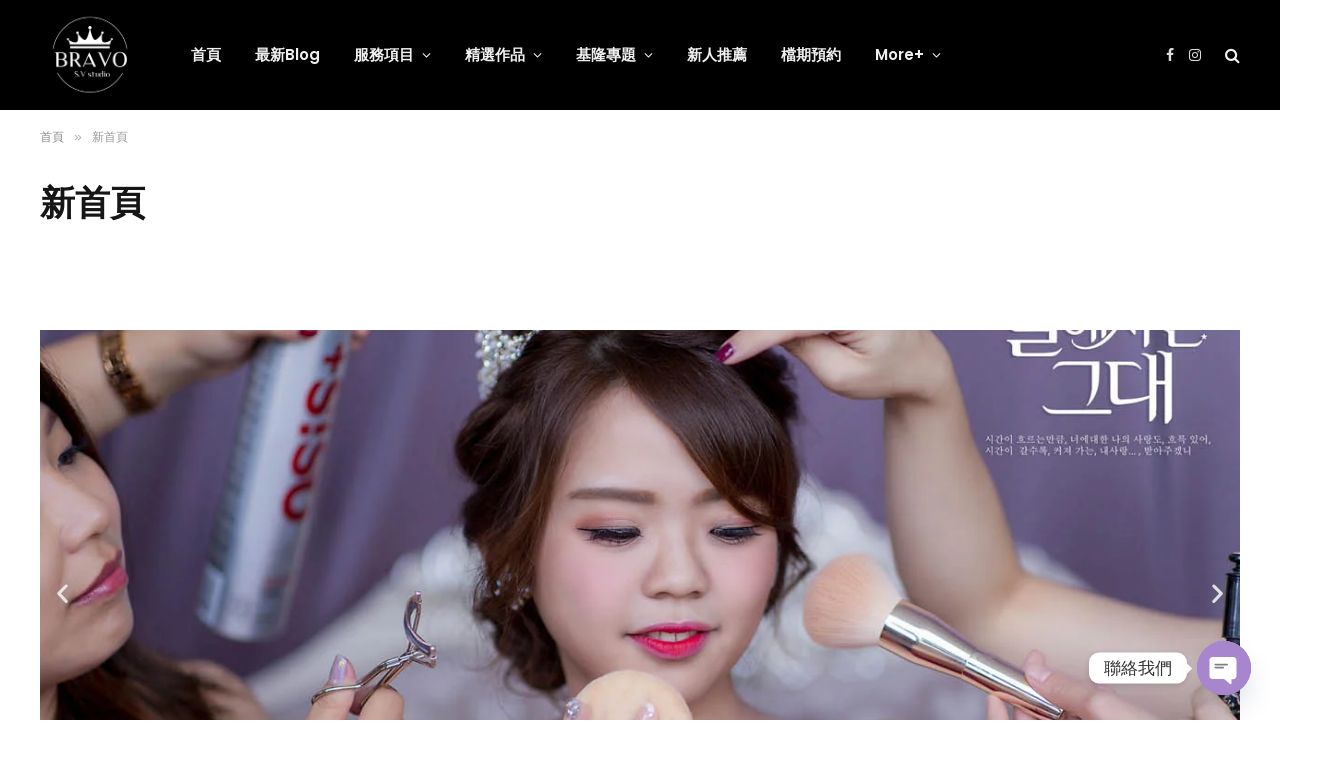

--- FILE ---
content_type: text/html; charset=UTF-8
request_url: https://hi-stanley.com/new_index/
body_size: 16223
content:
<!DOCTYPE html>
<html dir="ltr" lang="zh-TW" prefix="og: https://ogp.me/ns#" class="s-light site-s-light">

<head>

	<meta charset="UTF-8" />
	<meta name="viewport" content="width=device-width, initial-scale=1" />
	<title>新首頁 | 史丹利J攝影工作室/【布拉波bravo】</title><link rel="preload" as="font" href="https://hi-stanley.com/photo/wp-content/themes/smart-mag/css/icons/fonts/ts-icons.woff2?v2.2" type="font/woff2" crossorigin="anonymous" />
	<style>img:is([sizes="auto" i], [sizes^="auto," i]) { contain-intrinsic-size: 3000px 1500px }</style>
	
		<!-- All in One SEO 4.6.4 - aioseo.com -->
		<meta name="description" content="Slide HeadingLorem ipsum dolor sit amet, consectetur ad" />
		<meta name="robots" content="max-image-preview:large" />
		<link rel="canonical" href="https://hi-stanley.com/new_index/" />
		<meta name="generator" content="All in One SEO (AIOSEO) 4.6.4" />
		<meta property="og:locale" content="zh_TW" />
		<meta property="og:site_name" content="史丹利J攝影工作室/【布拉波bravo】 | 台北婚攝史丹利 | 基隆婚攝 | 婚攝推薦 | 婚禮紀錄 |" />
		<meta property="og:type" content="article" />
		<meta property="og:title" content="新首頁 | 史丹利J攝影工作室/【布拉波bravo】" />
		<meta property="og:description" content="Slide HeadingLorem ipsum dolor sit amet, consectetur ad" />
		<meta property="og:url" content="https://hi-stanley.com/new_index/" />
		<meta property="article:published_time" content="2021-08-26T14:06:09+00:00" />
		<meta property="article:modified_time" content="2021-08-26T14:38:05+00:00" />
		<meta name="twitter:card" content="summary" />
		<meta name="twitter:title" content="新首頁 | 史丹利J攝影工作室/【布拉波bravo】" />
		<meta name="twitter:description" content="Slide HeadingLorem ipsum dolor sit amet, consectetur ad" />
		<meta name="google" content="nositelinkssearchbox" />
		<script type="application/ld+json" class="aioseo-schema">
			{"@context":"https:\/\/schema.org","@graph":[{"@type":"BreadcrumbList","@id":"https:\/\/hi-stanley.com\/new_index\/#breadcrumblist","itemListElement":[{"@type":"ListItem","@id":"https:\/\/hi-stanley.com\/#listItem","position":1,"name":"\u4e3b\u9801","item":"https:\/\/hi-stanley.com\/","nextItem":"https:\/\/hi-stanley.com\/new_index\/#listItem"},{"@type":"ListItem","@id":"https:\/\/hi-stanley.com\/new_index\/#listItem","position":2,"name":"\u65b0\u9996\u9801","previousItem":"https:\/\/hi-stanley.com\/#listItem"}]},{"@type":"Organization","@id":"https:\/\/hi-stanley.com\/#organization","name":"\u53f2\u4e39\u5229J\u651d\u5f71\u5de5\u4f5c\u5ba4\/\u3010\u5e03\u62c9\u6ce2bravo\u3011","description":"\u53f0\u5317\u5a5a\u651d\u53f2\u4e39\u5229 | \u57fa\u9686\u5a5a\u651d | \u5a5a\u651d\u63a8\u85a6 | \u5a5a\u79ae\u7d00\u9304 |","url":"https:\/\/hi-stanley.com\/"},{"@type":"WebPage","@id":"https:\/\/hi-stanley.com\/new_index\/#webpage","url":"https:\/\/hi-stanley.com\/new_index\/","name":"\u65b0\u9996\u9801 | \u53f2\u4e39\u5229J\u651d\u5f71\u5de5\u4f5c\u5ba4\/\u3010\u5e03\u62c9\u6ce2bravo\u3011","description":"Slide HeadingLorem ipsum dolor sit amet, consectetur ad","inLanguage":"zh-TW","isPartOf":{"@id":"https:\/\/hi-stanley.com\/#website"},"breadcrumb":{"@id":"https:\/\/hi-stanley.com\/new_index\/#breadcrumblist"},"datePublished":"2021-08-26T22:06:09+08:00","dateModified":"2021-08-26T22:38:05+08:00"},{"@type":"WebSite","@id":"https:\/\/hi-stanley.com\/#website","url":"https:\/\/hi-stanley.com\/","name":"\u53f2\u4e39\u5229J\u651d\u5f71\u5de5\u4f5c\u5ba4\/\u3010\u5e03\u62c9\u6ce2bravo\u3011","description":"\u53f0\u5317\u5a5a\u651d\u53f2\u4e39\u5229 | \u57fa\u9686\u5a5a\u651d | \u5a5a\u651d\u63a8\u85a6 | \u5a5a\u79ae\u7d00\u9304 |","inLanguage":"zh-TW","publisher":{"@id":"https:\/\/hi-stanley.com\/#organization"}}]}
		</script>
		<!-- All in One SEO -->

<link rel='dns-prefetch' href='//use.fontawesome.com' />
<link rel='dns-prefetch' href='//fonts.googleapis.com' />
<link rel="alternate" type="application/rss+xml" title="訂閱《史丹利J攝影工作室/【布拉波bravo】》&raquo; 資訊提供" href="https://hi-stanley.com/feed/" />
<link rel="alternate" type="application/rss+xml" title="訂閱《史丹利J攝影工作室/【布拉波bravo】》&raquo; 留言的資訊提供" href="https://hi-stanley.com/comments/feed/" />
		<!-- This site uses the Google Analytics by ExactMetrics plugin v7.27.0 - Using Analytics tracking - https://www.exactmetrics.com/ -->
							<script src="//www.googletagmanager.com/gtag/js?id=G-6LEC52J38W"  data-cfasync="false" data-wpfc-render="false" type="text/javascript" async></script>
			<script data-cfasync="false" data-wpfc-render="false" type="text/javascript">
				var em_version = '7.27.0';
				var em_track_user = true;
				var em_no_track_reason = '';
								var ExactMetricsDefaultLocations = {"page_location":"https:\/\/hi-stanley.com\/new_index\/"};
				if ( typeof ExactMetricsPrivacyGuardFilter === 'function' ) {
					var ExactMetricsLocations = (typeof ExactMetricsExcludeQuery === 'object') ? ExactMetricsPrivacyGuardFilter( ExactMetricsExcludeQuery ) : ExactMetricsPrivacyGuardFilter( ExactMetricsDefaultLocations );
				} else {
					var ExactMetricsLocations = (typeof ExactMetricsExcludeQuery === 'object') ? ExactMetricsExcludeQuery : ExactMetricsDefaultLocations;
				}

								var disableStrs = [
										'ga-disable-G-6LEC52J38W',
									];

				/* Function to detect opted out users */
				function __gtagTrackerIsOptedOut() {
					for (var index = 0; index < disableStrs.length; index++) {
						if (document.cookie.indexOf(disableStrs[index] + '=true') > -1) {
							return true;
						}
					}

					return false;
				}

				/* Disable tracking if the opt-out cookie exists. */
				if (__gtagTrackerIsOptedOut()) {
					for (var index = 0; index < disableStrs.length; index++) {
						window[disableStrs[index]] = true;
					}
				}

				/* Opt-out function */
				function __gtagTrackerOptout() {
					for (var index = 0; index < disableStrs.length; index++) {
						document.cookie = disableStrs[index] + '=true; expires=Thu, 31 Dec 2099 23:59:59 UTC; path=/';
						window[disableStrs[index]] = true;
					}
				}

				if ('undefined' === typeof gaOptout) {
					function gaOptout() {
						__gtagTrackerOptout();
					}
				}
								window.dataLayer = window.dataLayer || [];

				window.ExactMetricsDualTracker = {
					helpers: {},
					trackers: {},
				};
				if (em_track_user) {
					function __gtagDataLayer() {
						dataLayer.push(arguments);
					}

					function __gtagTracker(type, name, parameters) {
						if (!parameters) {
							parameters = {};
						}

						if (parameters.send_to) {
							__gtagDataLayer.apply(null, arguments);
							return;
						}

						if (type === 'event') {
														parameters.send_to = exactmetrics_frontend.v4_id;
							var hookName = name;
							if (typeof parameters['event_category'] !== 'undefined') {
								hookName = parameters['event_category'] + ':' + name;
							}

							if (typeof ExactMetricsDualTracker.trackers[hookName] !== 'undefined') {
								ExactMetricsDualTracker.trackers[hookName](parameters);
							} else {
								__gtagDataLayer('event', name, parameters);
							}
							
						} else {
							__gtagDataLayer.apply(null, arguments);
						}
					}

					__gtagTracker('js', new Date());
					__gtagTracker('set', {
						'developer_id.dNDMyYj': true,
											});
					if ( ExactMetricsLocations.page_location ) {
						__gtagTracker('set', ExactMetricsLocations);
					}
										__gtagTracker('config', 'G-6LEC52J38W', {"forceSSL":"true"} );
															window.gtag = __gtagTracker;										(function () {
						/* https://developers.google.com/analytics/devguides/collection/analyticsjs/ */
						/* ga and __gaTracker compatibility shim. */
						var noopfn = function () {
							return null;
						};
						var newtracker = function () {
							return new Tracker();
						};
						var Tracker = function () {
							return null;
						};
						var p = Tracker.prototype;
						p.get = noopfn;
						p.set = noopfn;
						p.send = function () {
							var args = Array.prototype.slice.call(arguments);
							args.unshift('send');
							__gaTracker.apply(null, args);
						};
						var __gaTracker = function () {
							var len = arguments.length;
							if (len === 0) {
								return;
							}
							var f = arguments[len - 1];
							if (typeof f !== 'object' || f === null || typeof f.hitCallback !== 'function') {
								if ('send' === arguments[0]) {
									var hitConverted, hitObject = false, action;
									if ('event' === arguments[1]) {
										if ('undefined' !== typeof arguments[3]) {
											hitObject = {
												'eventAction': arguments[3],
												'eventCategory': arguments[2],
												'eventLabel': arguments[4],
												'value': arguments[5] ? arguments[5] : 1,
											}
										}
									}
									if ('pageview' === arguments[1]) {
										if ('undefined' !== typeof arguments[2]) {
											hitObject = {
												'eventAction': 'page_view',
												'page_path': arguments[2],
											}
										}
									}
									if (typeof arguments[2] === 'object') {
										hitObject = arguments[2];
									}
									if (typeof arguments[5] === 'object') {
										Object.assign(hitObject, arguments[5]);
									}
									if ('undefined' !== typeof arguments[1].hitType) {
										hitObject = arguments[1];
										if ('pageview' === hitObject.hitType) {
											hitObject.eventAction = 'page_view';
										}
									}
									if (hitObject) {
										action = 'timing' === arguments[1].hitType ? 'timing_complete' : hitObject.eventAction;
										hitConverted = mapArgs(hitObject);
										__gtagTracker('event', action, hitConverted);
									}
								}
								return;
							}

							function mapArgs(args) {
								var arg, hit = {};
								var gaMap = {
									'eventCategory': 'event_category',
									'eventAction': 'event_action',
									'eventLabel': 'event_label',
									'eventValue': 'event_value',
									'nonInteraction': 'non_interaction',
									'timingCategory': 'event_category',
									'timingVar': 'name',
									'timingValue': 'value',
									'timingLabel': 'event_label',
									'page': 'page_path',
									'location': 'page_location',
									'title': 'page_title',
									'referrer' : 'page_referrer',
								};
								for (arg in args) {
																		if (!(!args.hasOwnProperty(arg) || !gaMap.hasOwnProperty(arg))) {
										hit[gaMap[arg]] = args[arg];
									} else {
										hit[arg] = args[arg];
									}
								}
								return hit;
							}

							try {
								f.hitCallback();
							} catch (ex) {
							}
						};
						__gaTracker.create = newtracker;
						__gaTracker.getByName = newtracker;
						__gaTracker.getAll = function () {
							return [];
						};
						__gaTracker.remove = noopfn;
						__gaTracker.loaded = true;
						window['__gaTracker'] = __gaTracker;
					})();
									} else {
										console.log("");
					(function () {
						function __gtagTracker() {
							return null;
						}

						window['__gtagTracker'] = __gtagTracker;
						window['gtag'] = __gtagTracker;
					})();
									}
			</script>
				<!-- / Google Analytics by ExactMetrics -->
		<link rel='stylesheet' id='pwrgrids-css-css' href='https://hi-stanley.com/photo/wp-content/plugins/portfolio-elementor/modules/post-grid-module/includes/../css/pwrgrids_css.css?ver=6.7.4' type='text/css' media='all' />
<link rel='stylesheet' id='font-awesome-free-css' href='https://use.fontawesome.com/releases/v5.5.0/css/all.css?ver=6.7.4' type='text/css' media='all' />
<link rel='stylesheet' id='simple-lightbox-css-css' href='https://hi-stanley.com/photo/wp-content/plugins/portfolio-elementor/elementor/../vendor/simplelightbox/dist/simplelightbox.min.css?ver=6.7.4' type='text/css' media='all' />
<link rel='stylesheet' id='elpt-portfolio-css-css' href='https://hi-stanley.com/photo/wp-content/plugins/portfolio-elementor/elementor/../css/powerfolio_css.css?ver=6.7.4' type='text/css' media='all' />
<style id='wp-emoji-styles-inline-css' type='text/css'>

	img.wp-smiley, img.emoji {
		display: inline !important;
		border: none !important;
		box-shadow: none !important;
		height: 1em !important;
		width: 1em !important;
		margin: 0 0.07em !important;
		vertical-align: -0.1em !important;
		background: none !important;
		padding: 0 !important;
	}
</style>
<link rel='stylesheet' id='wp-block-library-css' href='https://hi-stanley.com/photo/wp-includes/css/dist/block-library/style.min.css?ver=6.7.4' type='text/css' media='all' />
<style id='classic-theme-styles-inline-css' type='text/css'>
/*! This file is auto-generated */
.wp-block-button__link{color:#fff;background-color:#32373c;border-radius:9999px;box-shadow:none;text-decoration:none;padding:calc(.667em + 2px) calc(1.333em + 2px);font-size:1.125em}.wp-block-file__button{background:#32373c;color:#fff;text-decoration:none}
</style>
<style id='global-styles-inline-css' type='text/css'>
:root{--wp--preset--aspect-ratio--square: 1;--wp--preset--aspect-ratio--4-3: 4/3;--wp--preset--aspect-ratio--3-4: 3/4;--wp--preset--aspect-ratio--3-2: 3/2;--wp--preset--aspect-ratio--2-3: 2/3;--wp--preset--aspect-ratio--16-9: 16/9;--wp--preset--aspect-ratio--9-16: 9/16;--wp--preset--color--black: #000000;--wp--preset--color--cyan-bluish-gray: #abb8c3;--wp--preset--color--white: #ffffff;--wp--preset--color--pale-pink: #f78da7;--wp--preset--color--vivid-red: #cf2e2e;--wp--preset--color--luminous-vivid-orange: #ff6900;--wp--preset--color--luminous-vivid-amber: #fcb900;--wp--preset--color--light-green-cyan: #7bdcb5;--wp--preset--color--vivid-green-cyan: #00d084;--wp--preset--color--pale-cyan-blue: #8ed1fc;--wp--preset--color--vivid-cyan-blue: #0693e3;--wp--preset--color--vivid-purple: #9b51e0;--wp--preset--gradient--vivid-cyan-blue-to-vivid-purple: linear-gradient(135deg,rgba(6,147,227,1) 0%,rgb(155,81,224) 100%);--wp--preset--gradient--light-green-cyan-to-vivid-green-cyan: linear-gradient(135deg,rgb(122,220,180) 0%,rgb(0,208,130) 100%);--wp--preset--gradient--luminous-vivid-amber-to-luminous-vivid-orange: linear-gradient(135deg,rgba(252,185,0,1) 0%,rgba(255,105,0,1) 100%);--wp--preset--gradient--luminous-vivid-orange-to-vivid-red: linear-gradient(135deg,rgba(255,105,0,1) 0%,rgb(207,46,46) 100%);--wp--preset--gradient--very-light-gray-to-cyan-bluish-gray: linear-gradient(135deg,rgb(238,238,238) 0%,rgb(169,184,195) 100%);--wp--preset--gradient--cool-to-warm-spectrum: linear-gradient(135deg,rgb(74,234,220) 0%,rgb(151,120,209) 20%,rgb(207,42,186) 40%,rgb(238,44,130) 60%,rgb(251,105,98) 80%,rgb(254,248,76) 100%);--wp--preset--gradient--blush-light-purple: linear-gradient(135deg,rgb(255,206,236) 0%,rgb(152,150,240) 100%);--wp--preset--gradient--blush-bordeaux: linear-gradient(135deg,rgb(254,205,165) 0%,rgb(254,45,45) 50%,rgb(107,0,62) 100%);--wp--preset--gradient--luminous-dusk: linear-gradient(135deg,rgb(255,203,112) 0%,rgb(199,81,192) 50%,rgb(65,88,208) 100%);--wp--preset--gradient--pale-ocean: linear-gradient(135deg,rgb(255,245,203) 0%,rgb(182,227,212) 50%,rgb(51,167,181) 100%);--wp--preset--gradient--electric-grass: linear-gradient(135deg,rgb(202,248,128) 0%,rgb(113,206,126) 100%);--wp--preset--gradient--midnight: linear-gradient(135deg,rgb(2,3,129) 0%,rgb(40,116,252) 100%);--wp--preset--font-size--small: 13px;--wp--preset--font-size--medium: 20px;--wp--preset--font-size--large: 36px;--wp--preset--font-size--x-large: 42px;--wp--preset--spacing--20: 0.44rem;--wp--preset--spacing--30: 0.67rem;--wp--preset--spacing--40: 1rem;--wp--preset--spacing--50: 1.5rem;--wp--preset--spacing--60: 2.25rem;--wp--preset--spacing--70: 3.38rem;--wp--preset--spacing--80: 5.06rem;--wp--preset--shadow--natural: 6px 6px 9px rgba(0, 0, 0, 0.2);--wp--preset--shadow--deep: 12px 12px 50px rgba(0, 0, 0, 0.4);--wp--preset--shadow--sharp: 6px 6px 0px rgba(0, 0, 0, 0.2);--wp--preset--shadow--outlined: 6px 6px 0px -3px rgba(255, 255, 255, 1), 6px 6px rgba(0, 0, 0, 1);--wp--preset--shadow--crisp: 6px 6px 0px rgba(0, 0, 0, 1);}:where(.is-layout-flex){gap: 0.5em;}:where(.is-layout-grid){gap: 0.5em;}body .is-layout-flex{display: flex;}.is-layout-flex{flex-wrap: wrap;align-items: center;}.is-layout-flex > :is(*, div){margin: 0;}body .is-layout-grid{display: grid;}.is-layout-grid > :is(*, div){margin: 0;}:where(.wp-block-columns.is-layout-flex){gap: 2em;}:where(.wp-block-columns.is-layout-grid){gap: 2em;}:where(.wp-block-post-template.is-layout-flex){gap: 1.25em;}:where(.wp-block-post-template.is-layout-grid){gap: 1.25em;}.has-black-color{color: var(--wp--preset--color--black) !important;}.has-cyan-bluish-gray-color{color: var(--wp--preset--color--cyan-bluish-gray) !important;}.has-white-color{color: var(--wp--preset--color--white) !important;}.has-pale-pink-color{color: var(--wp--preset--color--pale-pink) !important;}.has-vivid-red-color{color: var(--wp--preset--color--vivid-red) !important;}.has-luminous-vivid-orange-color{color: var(--wp--preset--color--luminous-vivid-orange) !important;}.has-luminous-vivid-amber-color{color: var(--wp--preset--color--luminous-vivid-amber) !important;}.has-light-green-cyan-color{color: var(--wp--preset--color--light-green-cyan) !important;}.has-vivid-green-cyan-color{color: var(--wp--preset--color--vivid-green-cyan) !important;}.has-pale-cyan-blue-color{color: var(--wp--preset--color--pale-cyan-blue) !important;}.has-vivid-cyan-blue-color{color: var(--wp--preset--color--vivid-cyan-blue) !important;}.has-vivid-purple-color{color: var(--wp--preset--color--vivid-purple) !important;}.has-black-background-color{background-color: var(--wp--preset--color--black) !important;}.has-cyan-bluish-gray-background-color{background-color: var(--wp--preset--color--cyan-bluish-gray) !important;}.has-white-background-color{background-color: var(--wp--preset--color--white) !important;}.has-pale-pink-background-color{background-color: var(--wp--preset--color--pale-pink) !important;}.has-vivid-red-background-color{background-color: var(--wp--preset--color--vivid-red) !important;}.has-luminous-vivid-orange-background-color{background-color: var(--wp--preset--color--luminous-vivid-orange) !important;}.has-luminous-vivid-amber-background-color{background-color: var(--wp--preset--color--luminous-vivid-amber) !important;}.has-light-green-cyan-background-color{background-color: var(--wp--preset--color--light-green-cyan) !important;}.has-vivid-green-cyan-background-color{background-color: var(--wp--preset--color--vivid-green-cyan) !important;}.has-pale-cyan-blue-background-color{background-color: var(--wp--preset--color--pale-cyan-blue) !important;}.has-vivid-cyan-blue-background-color{background-color: var(--wp--preset--color--vivid-cyan-blue) !important;}.has-vivid-purple-background-color{background-color: var(--wp--preset--color--vivid-purple) !important;}.has-black-border-color{border-color: var(--wp--preset--color--black) !important;}.has-cyan-bluish-gray-border-color{border-color: var(--wp--preset--color--cyan-bluish-gray) !important;}.has-white-border-color{border-color: var(--wp--preset--color--white) !important;}.has-pale-pink-border-color{border-color: var(--wp--preset--color--pale-pink) !important;}.has-vivid-red-border-color{border-color: var(--wp--preset--color--vivid-red) !important;}.has-luminous-vivid-orange-border-color{border-color: var(--wp--preset--color--luminous-vivid-orange) !important;}.has-luminous-vivid-amber-border-color{border-color: var(--wp--preset--color--luminous-vivid-amber) !important;}.has-light-green-cyan-border-color{border-color: var(--wp--preset--color--light-green-cyan) !important;}.has-vivid-green-cyan-border-color{border-color: var(--wp--preset--color--vivid-green-cyan) !important;}.has-pale-cyan-blue-border-color{border-color: var(--wp--preset--color--pale-cyan-blue) !important;}.has-vivid-cyan-blue-border-color{border-color: var(--wp--preset--color--vivid-cyan-blue) !important;}.has-vivid-purple-border-color{border-color: var(--wp--preset--color--vivid-purple) !important;}.has-vivid-cyan-blue-to-vivid-purple-gradient-background{background: var(--wp--preset--gradient--vivid-cyan-blue-to-vivid-purple) !important;}.has-light-green-cyan-to-vivid-green-cyan-gradient-background{background: var(--wp--preset--gradient--light-green-cyan-to-vivid-green-cyan) !important;}.has-luminous-vivid-amber-to-luminous-vivid-orange-gradient-background{background: var(--wp--preset--gradient--luminous-vivid-amber-to-luminous-vivid-orange) !important;}.has-luminous-vivid-orange-to-vivid-red-gradient-background{background: var(--wp--preset--gradient--luminous-vivid-orange-to-vivid-red) !important;}.has-very-light-gray-to-cyan-bluish-gray-gradient-background{background: var(--wp--preset--gradient--very-light-gray-to-cyan-bluish-gray) !important;}.has-cool-to-warm-spectrum-gradient-background{background: var(--wp--preset--gradient--cool-to-warm-spectrum) !important;}.has-blush-light-purple-gradient-background{background: var(--wp--preset--gradient--blush-light-purple) !important;}.has-blush-bordeaux-gradient-background{background: var(--wp--preset--gradient--blush-bordeaux) !important;}.has-luminous-dusk-gradient-background{background: var(--wp--preset--gradient--luminous-dusk) !important;}.has-pale-ocean-gradient-background{background: var(--wp--preset--gradient--pale-ocean) !important;}.has-electric-grass-gradient-background{background: var(--wp--preset--gradient--electric-grass) !important;}.has-midnight-gradient-background{background: var(--wp--preset--gradient--midnight) !important;}.has-small-font-size{font-size: var(--wp--preset--font-size--small) !important;}.has-medium-font-size{font-size: var(--wp--preset--font-size--medium) !important;}.has-large-font-size{font-size: var(--wp--preset--font-size--large) !important;}.has-x-large-font-size{font-size: var(--wp--preset--font-size--x-large) !important;}
:where(.wp-block-post-template.is-layout-flex){gap: 1.25em;}:where(.wp-block-post-template.is-layout-grid){gap: 1.25em;}
:where(.wp-block-columns.is-layout-flex){gap: 2em;}:where(.wp-block-columns.is-layout-grid){gap: 2em;}
:root :where(.wp-block-pullquote){font-size: 1.5em;line-height: 1.6;}
</style>
<link rel='stylesheet' id='chaty-front-css-css' href='https://hi-stanley.com/photo/wp-content/plugins/chaty/css/chaty-front.min.css?ver=3.3.81745401487' type='text/css' media='all' />
<link rel='stylesheet' id='elementor-icons-css' href='https://hi-stanley.com/photo/wp-content/plugins/elementor/assets/lib/eicons/css/elementor-icons.min.css?ver=5.15.0' type='text/css' media='all' />
<link rel='stylesheet' id='elementor-frontend-css' href='https://hi-stanley.com/photo/wp-content/plugins/elementor/assets/css/frontend-lite.min.css?ver=3.6.6' type='text/css' media='all' />
<link rel='stylesheet' id='elementor-post-4837-css' href='https://hi-stanley.com/photo/wp-content/uploads/elementor/css/post-4837.css?ver=1655347552' type='text/css' media='all' />
<link rel='stylesheet' id='elementor-pro-css' href='https://hi-stanley.com/photo/wp-content/plugins/elementor-pro/assets/css/frontend-lite.min.css?ver=3.3.5' type='text/css' media='all' />
<link rel='stylesheet' id='elementor-post-4838-css' href='https://hi-stanley.com/photo/wp-content/uploads/elementor/css/post-4838.css?ver=1655493353' type='text/css' media='all' />
<link rel='stylesheet' id='smartmag-core-css' href='https://hi-stanley.com/photo/wp-content/themes/smart-mag/style.css?ver=6.0.0' type='text/css' media='all' />
<style id='smartmag-core-inline-css' type='text/css'>
:root { --c-main: #fa5005;
--c-main-rgb: 250,80,5;
--text-font: "Poppins", system-ui, -apple-system, "Segoe UI", Arial, sans-serif;
--body-font: "Poppins", system-ui, -apple-system, "Segoe UI", Arial, sans-serif;
--title-font: "Roboto Slab", system-ui, -apple-system, "Segoe UI", Arial, sans-serif;
--h-font: "Roboto Slab", system-ui, -apple-system, "Segoe UI", Arial, sans-serif;
--title-fw-bold: 600;
--excerpt-size: 14px; }
.post-title:not(._) { font-weight: 500; }
.l-post { --media-radius: 10px; }
.block-head .heading { font-family: "Poppins", system-ui, -apple-system, "Segoe UI", Arial, sans-serif; }
.block-head-e2 .heading { font-weight: 600; color: var(--c-main); }
.entry-content { font-size: 16px; line-height: 1.8; }


</style>
<link rel='stylesheet' id='magnific-popup-css' href='https://hi-stanley.com/photo/wp-content/themes/smart-mag/css/lightbox.css?ver=6.0.0' type='text/css' media='all' />
<link rel='stylesheet' id='smartmag-icons-css' href='https://hi-stanley.com/photo/wp-content/themes/smart-mag/css/icons/icons.css?ver=6.0.0' type='text/css' media='all' />
<link rel='stylesheet' id='smartmag-gfonts-custom-css' href='https://fonts.googleapis.com/css?family=Poppins%3A400%2C500%2C600%2C700%7CRoboto+Slab%3A400%2C500%2C600%2C700&#038;display=swap' type='text/css' media='all' />
<script type="text/javascript" src="https://hi-stanley.com/photo/wp-includes/js/jquery/jquery.min.js?ver=3.7.1" id="jquery-core-js"></script>
<script type="text/javascript" src="https://hi-stanley.com/photo/wp-includes/js/jquery/jquery-migrate.min.js?ver=3.4.1" id="jquery-migrate-js"></script>
<script type="text/javascript" src="https://hi-stanley.com/photo/wp-content/plugins/google-analytics-dashboard-for-wp/assets/js/frontend-gtag.min.js?ver=7.27.0" id="exactmetrics-frontend-script-js"></script>
<script data-cfasync="false" data-wpfc-render="false" type="text/javascript" id='exactmetrics-frontend-script-js-extra'>/* <![CDATA[ */
var exactmetrics_frontend = {"js_events_tracking":"true","download_extensions":"zip,mp3,mpeg,pdf,docx,pptx,xlsx,rar","inbound_paths":"[{\"path\":\"\\\/go\\\/\",\"label\":\"affiliate\"},{\"path\":\"\\\/recommend\\\/\",\"label\":\"affiliate\"}]","home_url":"https:\/\/hi-stanley.com","hash_tracking":"false","v4_id":"G-6LEC52J38W"};/* ]]> */
</script>
<link rel="https://api.w.org/" href="https://hi-stanley.com/wp-json/" /><link rel="alternate" title="JSON" type="application/json" href="https://hi-stanley.com/wp-json/wp/v2/pages/4838" /><link rel="EditURI" type="application/rsd+xml" title="RSD" href="https://hi-stanley.com/photo/xmlrpc.php?rsd" />
<meta name="generator" content="WordPress 6.7.4" />
<link rel='shortlink' href='https://hi-stanley.com/?p=4838' />
<link rel="alternate" title="oEmbed (JSON)" type="application/json+oembed" href="https://hi-stanley.com/wp-json/oembed/1.0/embed?url=https%3A%2F%2Fhi-stanley.com%2Fnew_index%2F" />
<link rel="alternate" title="oEmbed (XML)" type="text/xml+oembed" href="https://hi-stanley.com/wp-json/oembed/1.0/embed?url=https%3A%2F%2Fhi-stanley.com%2Fnew_index%2F&#038;format=xml" />
		<script>
			document.documentElement.className = document.documentElement.className.replace( 'no-js', 'js' );
		</script>
				<style>
			.no-js img.lazyload { display: none; }
			figure.wp-block-image img.lazyloading { min-width: 150px; }
							.lazyload, .lazyloading { opacity: 0; }
				.lazyloaded {
					opacity: 1;
					transition: opacity 400ms;
					transition-delay: 0ms;
				}
					</style>
		<!-- Analytics by WP Statistics - https://wp-statistics.com -->

		<script>
		var BunyadSchemeKey = 'bunyad-scheme';
		(() => {
			const d = document.documentElement;
			const c = d.classList;
			const scheme = localStorage.getItem(BunyadSchemeKey);
			if (scheme) {
				d.dataset.origClass = c;
				scheme === 'dark' ? c.remove('s-light', 'site-s-light') : c.remove('s-dark', 'site-s-dark');
				c.add('site-s-' + scheme, 's-' + scheme);
			}
		})();
		</script>
		<link rel="icon" href="https://hi-stanley.com/photo/wp-content/uploads/2021/08/cropped-布拉波logo2small-32x32.jpg" sizes="32x32" />
<link rel="icon" href="https://hi-stanley.com/photo/wp-content/uploads/2021/08/cropped-布拉波logo2small-192x192.jpg" sizes="192x192" />
<link rel="apple-touch-icon" href="https://hi-stanley.com/photo/wp-content/uploads/2021/08/cropped-布拉波logo2small-180x180.jpg" />
<meta name="msapplication-TileImage" content="https://hi-stanley.com/photo/wp-content/uploads/2021/08/cropped-布拉波logo2small-270x270.jpg" />


</head>

<body data-rsssl=1 class="page-template-default page page-id-4838 no-sidebar has-lb has-lb-sm layout-normal elementor-default elementor-kit-4837 elementor-page elementor-page-4838">



<div class="main-wrap">

	
<div class="off-canvas-backdrop"></div>
<div class="mobile-menu-container off-canvas hide-widgets-sm" id="off-canvas">

	<div class="off-canvas-head">
		<a href="#" class="close"><i class="tsi tsi-times"></i></a>

		<div class="ts-logo">
					</div>
	</div>

	<div class="off-canvas-content">

					<ul class="mobile-menu"></ul>
		
		
		
		<div class="spc-social spc-social-b smart-head-social">
		
			
				<a href="https://www.facebook.com/stanleyj.photos" class="link s-facebook" target="_blank" rel="noopener">
					<i class="icon tsi tsi-facebook"></i>
					<span class="visuallyhidden">Facebook</span>
				</a>
									
			
				<a href="#" class="link s-twitter" target="_blank" rel="noopener">
					<i class="icon tsi tsi-twitter"></i>
					<span class="visuallyhidden">Twitter</span>
				</a>
									
			
				<a href="https://www.instagram.com/stanleyj_bravo/" class="link s-instagram" target="_blank" rel="noopener">
					<i class="icon tsi tsi-instagram"></i>
					<span class="visuallyhidden">Instagram</span>
				</a>
									
			
		</div>

		
	</div>

</div>
<div class="smart-head smart-head-a smart-head-main" id="smart-head" data-sticky="auto" data-sticky-type="smart">
	
	<div class="smart-head-row smart-head-mid s-dark smart-head-row-full">

		<div class="inner wrap">

							
				<div class="items items-left ">
					<a href="https://hi-stanley.com/" title="史丹利J攝影工作室/【布拉波bravo】" rel="home" class="logo-link ts-logo">
		<span>
			
				
											<img   alt="史丹利J攝影工作室/【布拉波bravo】" data-src="https://hi-stanley.com/photo/wp-content/uploads/2021/08/bravo-drak.jpg" class="logo-image logo-image-dark lazyload" src="[data-uri]" /><noscript><img   alt="史丹利J攝影工作室/【布拉波bravo】" data-src="https://hi-stanley.com/photo/wp-content/uploads/2021/08/bravo-drak.jpg" class="logo-image logo-image-dark lazyload" src="[data-uri]" /><noscript><img src="https://hi-stanley.com/photo/wp-content/uploads/2021/08/bravo-drak.jpg" class="logo-image logo-image-dark" alt="史丹利J攝影工作室/【布拉波bravo】" /></noscript></noscript>
					
					<img   alt="史丹利J攝影工作室/【布拉波bravo】" data-src="https://hi-stanley.com/photo/wp-content/uploads/2021/08/bravo.jpg" class="logo-image lazyload" src="[data-uri]" /><noscript><img   alt="史丹利J攝影工作室/【布拉波bravo】" data-src="https://hi-stanley.com/photo/wp-content/uploads/2021/08/bravo.jpg" class="logo-image lazyload" src="[data-uri]" /><noscript><img src="https://hi-stanley.com/photo/wp-content/uploads/2021/08/bravo.jpg" class="logo-image" alt="史丹利J攝影工作室/【布拉波bravo】" /></noscript></noscript>

									 
					</span>
	</a>	<div class="nav-wrap">
		<nav class="navigation navigation-main nav-hov-a">
			<ul id="menu-main-menu-left" class="menu"><li id="menu-item-5242" class="menu-item menu-item-type-custom menu-item-object-custom menu-item-home menu-item-5242"><a href="https://hi-stanley.com/">首頁</a></li>
<li id="menu-item-5335" class="menu-item menu-item-type-custom menu-item-object-custom menu-item-5335"><a href="https://hi-stanley.com/blog-fullscreen/">最新Blog</a></li>
<li id="menu-item-2898" class="menu-item menu-item-type-custom menu-item-object-custom menu-item-has-children menu-item-2898"><a href="#">服務項目</a>
<ul class="sub-menu">
	<li id="menu-item-5596" class="menu-item menu-item-type-post_type menu-item-object-page menu-item-5596"><a href="https://hi-stanley.com/prewedding/">PREWEDDING｜婚紗包套(基隆婚紗)</a></li>
	<li id="menu-item-2897" class="menu-item menu-item-type-post_type menu-item-object-page menu-item-2897"><a href="https://hi-stanley.com/photography/">WEDDINGDAY｜婚禮紀錄</a></li>
	<li id="menu-item-5771" class="menu-item menu-item-type-post_type menu-item-object-page menu-item-5771"><a href="https://hi-stanley.com/registration/">REGISTRATION｜ 結婚登記拍攝</a></li>
	<li id="menu-item-5739" class="menu-item menu-item-type-post_type menu-item-object-page menu-item-5739"><a href="https://hi-stanley.com/baby_shower/">BABY SHOWER｜寶寶拍攝</a></li>
	<li id="menu-item-2896" class="menu-item menu-item-type-post_type menu-item-object-page menu-item-2896"><a href="https://hi-stanley.com/%e5%8b%95%e6%85%8b%e9%8c%84%e5%bd%b1/">VIDEO｜動態錄影</a></li>
</ul>
</li>
<li id="menu-item-3471" class="menu-item menu-item-type-custom menu-item-object-custom menu-item-has-children menu-item-3471"><a href="#">精選作品</a>
<ul class="sub-menu">
	<li id="menu-item-5352" class="menu-item menu-item-type-custom menu-item-object-custom menu-item-has-children menu-item-5352"><a href="#">從餐廳看作品</a>
	<ul class="sub-menu">
		<li id="menu-item-5354" class="menu-item menu-item-type-taxonomy menu-item-object-category menu-cat-119 menu-item-5354"><a href="https://hi-stanley.com/category/%e5%a9%9a%e7%a6%ae%e7%b4%80%e9%8c%84/%e5%bd%ad%e5%9c%92%e5%9f%ba%e9%9a%86%e9%a4%a8/">彭園基隆館</a></li>
		<li id="menu-item-5353" class="menu-item menu-item-type-taxonomy menu-item-object-category menu-cat-118 menu-item-5353"><a href="https://hi-stanley.com/category/%e5%a9%9a%e7%a6%ae%e7%b4%80%e9%8c%84/%e5%9f%ba%e9%9a%86%e6%b8%af%e6%b5%b7%e7%94%a2%e6%a8%93/">基隆港海產樓</a></li>
	</ul>
</li>
	<li id="menu-item-5085" class="menu-item menu-item-type-taxonomy menu-item-object-category menu-cat-56 menu-item-5085"><a href="https://hi-stanley.com/category/%e5%a9%9a%e7%a6%ae%e7%b4%80%e9%8c%84/">婚禮記錄</a></li>
	<li id="menu-item-2328" class="menu-item menu-item-type-post_type menu-item-object-page menu-item-2328"><a href="https://hi-stanley.com/video/">婚禮錄影</a></li>
	<li id="menu-item-4318" class="menu-item menu-item-type-taxonomy menu-item-object-category menu-cat-41 menu-item-4318"><a href="https://hi-stanley.com/category/%e6%84%9b%e6%83%85%e6%95%85%e4%ba%8bmv/">愛情故事MV</a></li>
	<li id="menu-item-4498" class="menu-item menu-item-type-post_type menu-item-object-page menu-item-4498"><a href="https://hi-stanley.com/svbook/">典藏蝴蝶書</a></li>
	<li id="menu-item-4527" class="menu-item menu-item-type-post_type menu-item-object-page menu-item-4527"><a href="https://hi-stanley.com/%e7%9b%b8%e7%89%87mv/">相片MV</a></li>
</ul>
</li>
<li id="menu-item-3196" class="menu-item menu-item-type-custom menu-item-object-custom menu-item-has-children menu-item-3196"><a href="#">基隆專題</a>
<ul class="sub-menu">
	<li id="menu-item-5840" class="menu-item menu-item-type-post_type menu-item-object-post menu-item-5840"><a href="https://hi-stanley.com/keelung/">基隆婚攝服務</a></li>
	<li id="menu-item-4319" class="menu-item menu-item-type-taxonomy menu-item-object-category menu-cat-42 menu-item-4319"><a href="https://hi-stanley.com/category/%e5%9f%ba%e9%9a%86%e5%a9%9a%e9%8c%84/">基隆婚錄服務</a></li>
	<li id="menu-item-3197" class="menu-item menu-item-type-post_type menu-item-object-page menu-item-3197"><a href="https://hi-stanley.com/restaurant/">基隆婚宴餐廳</a></li>
	<li id="menu-item-5345" class="menu-item menu-item-type-post_type menu-item-object-post menu-item-5345"><a href="https://hi-stanley.com/goodday/">2025年好日子大盤點 (蛇年)</a></li>
	<li id="menu-item-5277" class="menu-item menu-item-type-post_type menu-item-object-post menu-item-5277"><a href="https://hi-stanley.com/makeup/">新秘老師推薦(基隆新秘/台北新秘)</a></li>
</ul>
</li>
<li id="menu-item-5045" class="menu-item menu-item-type-taxonomy menu-item-object-category menu-cat-93 menu-item-5045"><a href="https://hi-stanley.com/category/%e6%96%b0%e4%ba%ba%e6%8e%a8%e8%96%a6/">新人推薦</a></li>
<li id="menu-item-2792" class="menu-item menu-item-type-post_type menu-item-object-page menu-item-2792"><a href="https://hi-stanley.com/contact/">檔期預約</a></li>
<li id="menu-item-3469" class="menu-item menu-item-type-custom menu-item-object-custom menu-item-has-children menu-item-3469"><a href="#">More+</a>
<ul class="sub-menu">
	<li id="menu-item-3667" class="menu-item menu-item-type-post_type menu-item-object-page menu-item-3667"><a href="https://hi-stanley.com/aboutme/">關於我</a></li>
	<li id="menu-item-5924" class="menu-item menu-item-type-custom menu-item-object-custom menu-item-5924"><a href="https://www.instagram.com/stanleyj_bravo/">IG社群</a></li>
	<li id="menu-item-3470" class="menu-item menu-item-type-custom menu-item-object-custom menu-item-3470"><a href="https://www.facebook.com/stanleyj.photos/">FB粉絲團</a></li>
	<li id="menu-item-3705" class="menu-item menu-item-type-custom menu-item-object-custom menu-item-has-children menu-item-3705"><a href="#">新人知識</a>
	<ul class="sub-menu">
		<li id="menu-item-3706" class="menu-item menu-item-type-post_type menu-item-object-post menu-item-3706"><a href="https://hi-stanley.com/%e6%8b%8d%e5%a9%9a%e7%b4%97vs-%e5%a9%9a%e7%a6%ae%e6%94%9d%e5%bd%b1/">拍婚紗vs.婚禮攝影</a></li>
	</ul>
</li>
	<li id="menu-item-2932" class="menu-item menu-item-type-post_type menu-item-object-page menu-item-2932"><a href="https://hi-stanley.com/%e5%84%aa%e8%b3%aa%e6%8e%a8%e8%96%a6/">優質推薦</a></li>
</ul>
</li>
</ul>		</nav>
	</div>
				</div>

							
				<div class="items items-center empty">
								</div>

							
				<div class="items items-right ">
				
		<div class="spc-social spc-social-a smart-head-social">
		
			
				<a href="https://www.facebook.com/stanleyj.photos" class="link s-facebook" target="_blank" rel="noopener">
					<i class="icon tsi tsi-facebook"></i>
					<span class="visuallyhidden">Facebook</span>
				</a>
									
			
				<a href="https://www.instagram.com/stanleyj_bravo/" class="link s-instagram" target="_blank" rel="noopener">
					<i class="icon tsi tsi-instagram"></i>
					<span class="visuallyhidden">Instagram</span>
				</a>
									
			
		</div>

		

	<a href="#" class="search-icon has-icon-only is-icon" title="搜尋">
		<i class="tsi tsi-search"></i>
	</a>

				</div>

						
		</div>
	</div>

	</div>
<div class="smart-head smart-head-a smart-head-mobile" id="smart-head-mobile" data-sticky="mid" data-sticky-type>
	
	<div class="smart-head-row smart-head-mid smart-head-row-3 s-dark smart-head-row-full">

		<div class="inner wrap">

							
				<div class="items items-left ">
				
<button class="offcanvas-toggle has-icon" type="button" aria-label="Menu">
	<span class="hamburger-icon hamburger-icon-a">
		<span class="inner"></span>
	</span>
</button>				</div>

							
				<div class="items items-center ">
					<a href="https://hi-stanley.com/" title="史丹利J攝影工作室/【布拉波bravo】" rel="home" class="logo-link ts-logo">
		<span>
			
				
											<img   alt="史丹利J攝影工作室/【布拉波bravo】" data-src="https://hi-stanley.com/photo/wp-content/uploads/2021/08/bravo-drak.jpg" class="logo-image logo-image-dark lazyload" src="[data-uri]" /><noscript><img   alt="史丹利J攝影工作室/【布拉波bravo】" data-src="https://hi-stanley.com/photo/wp-content/uploads/2021/08/bravo-drak.jpg" class="logo-image logo-image-dark lazyload" src="[data-uri]" /><noscript><img src="https://hi-stanley.com/photo/wp-content/uploads/2021/08/bravo-drak.jpg" class="logo-image logo-image-dark" alt="史丹利J攝影工作室/【布拉波bravo】" /></noscript></noscript>
					
					<img   alt="史丹利J攝影工作室/【布拉波bravo】" data-src="https://hi-stanley.com/photo/wp-content/uploads/2021/08/bravo.jpg" class="logo-image lazyload" src="[data-uri]" /><noscript><img   alt="史丹利J攝影工作室/【布拉波bravo】" data-src="https://hi-stanley.com/photo/wp-content/uploads/2021/08/bravo.jpg" class="logo-image lazyload" src="[data-uri]" /><noscript><img src="https://hi-stanley.com/photo/wp-content/uploads/2021/08/bravo.jpg" class="logo-image" alt="史丹利J攝影工作室/【布拉波bravo】" /></noscript></noscript>

									 
					</span>
	</a>				</div>

							
				<div class="items items-right ">
				

	<a href="#" class="search-icon has-icon-only is-icon" title="搜尋">
		<i class="tsi tsi-search"></i>
	</a>

				</div>

						
		</div>
	</div>

	</div>
<nav class="breadcrumbs is-full-width breadcrumbs-a" id="breadcrumb"><div class="inner ts-contain "><span><a href="https://hi-stanley.com/"><span>首頁</span></a></span><span class="delim">&raquo;</span><span class="current">新首頁</span></div></nav>
<div class="main ts-contain cf no-sidebar">
			<div class="ts-row">
			<div class="col-8 main-content">
				
				
				<div id="post-4838" class="post-4838 page type-page status-publish">

								
					<header class="post-header">				

										
						<h1 class="main-heading the-page-heading entry-title">
							新首頁						</h1>
					</header><!-- .post-header -->
					
							
					<div class="post-content page-content entry-content">				
								<div data-elementor-type="wp-page" data-elementor-id="4838" class="elementor elementor-4838">
									<section class="has-el-gap el-gap-default elementor-section elementor-top-section elementor-element elementor-element-2db24aa elementor-section-boxed elementor-section-height-default elementor-section-height-default" data-id="2db24aa" data-element_type="section">
						<div class="elementor-container elementor-column-gap-no">
					<div class="elementor-column elementor-col-100 elementor-top-column elementor-element elementor-element-997e3bf" data-id="997e3bf" data-element_type="column">
			<div class="elementor-widget-wrap">
									</div>
		</div>
							</div>
		</section>
				<section class="has-el-gap el-gap-default elementor-section elementor-top-section elementor-element elementor-element-683629b elementor-section-boxed elementor-section-height-default elementor-section-height-default" data-id="683629b" data-element_type="section">
						<div class="elementor-container elementor-column-gap-no">
					<div class="elementor-column elementor-col-100 elementor-top-column elementor-element elementor-element-9adc12d" data-id="9adc12d" data-element_type="column">
			<div class="elementor-widget-wrap elementor-element-populated">
								<div class="elementor-element elementor-element-06d7fb6 elementor-widget elementor-widget-spacer" data-id="06d7fb6" data-element_type="widget" data-widget_type="spacer.default">
				<div class="elementor-widget-container">
			<style>/*! elementor - v3.6.6 - 08-06-2022 */
.e-container.e-container--row .elementor-spacer-inner{width:var(--spacer-size)}.e-container.e-container--column .elementor-spacer-inner,.elementor-column .elementor-spacer-inner{height:var(--spacer-size)}</style>		<div class="elementor-spacer">
			<div class="elementor-spacer-inner"></div>
		</div>
				</div>
				</div>
				<div class="elementor-element elementor-element-2937b5b elementor--h-position-center elementor--v-position-middle elementor-arrows-position-inside elementor-pagination-position-inside elementor-widget elementor-widget-slides" data-id="2937b5b" data-element_type="widget" data-settings="{&quot;navigation&quot;:&quot;both&quot;,&quot;autoplay&quot;:&quot;yes&quot;,&quot;pause_on_hover&quot;:&quot;yes&quot;,&quot;pause_on_interaction&quot;:&quot;yes&quot;,&quot;autoplay_speed&quot;:5000,&quot;infinite&quot;:&quot;yes&quot;,&quot;transition&quot;:&quot;slide&quot;,&quot;transition_speed&quot;:500}" data-widget_type="slides.default">
				<div class="elementor-widget-container">
			<style>/*! elementor-pro - v3.3.5 - 02-08-2021 */
.elementor-slides .swiper-slide-bg{-webkit-background-size:cover;background-size:cover;background-position:50%;background-repeat:no-repeat;min-width:100%;min-height:100%}.elementor-slides .swiper-slide-inner{background-repeat:no-repeat;background-position:50%;position:absolute;top:0;left:0;bottom:0;right:0;padding:50px;margin:auto}.elementor-slides .swiper-slide-inner,.elementor-slides .swiper-slide-inner:hover{color:#fff;display:-webkit-box;display:-ms-flexbox;display:flex}.elementor-slides .swiper-slide-inner .elementor-background-overlay{position:absolute;z-index:0;top:0;bottom:0;left:0;right:0}.elementor-slides .swiper-slide-inner .elementor-slide-content{position:relative;z-index:1;width:100%}.elementor-slides .swiper-slide-inner .elementor-slide-heading{font-size:35px;font-weight:700;line-height:1}.elementor-slides .swiper-slide-inner .elementor-slide-description{font-size:17px;line-height:1.4}.elementor-slides .swiper-slide-inner .elementor-slide-description:not(:last-child),.elementor-slides .swiper-slide-inner .elementor-slide-heading:not(:last-child){margin-bottom:30px}.elementor-slides .swiper-slide-inner .elementor-slide-button{border:2px solid #fff;color:#fff;background:transparent;display:inline-block}.elementor-slides .swiper-slide-inner .elementor-slide-button,.elementor-slides .swiper-slide-inner .elementor-slide-button:hover{background:transparent;color:inherit;text-decoration:none}.elementor--v-position-top .swiper-slide-inner{-webkit-box-align:start;-ms-flex-align:start;align-items:flex-start}.elementor--v-position-bottom .swiper-slide-inner{-webkit-box-align:end;-ms-flex-align:end;align-items:flex-end}.elementor--v-position-middle .swiper-slide-inner{-webkit-box-align:center;-ms-flex-align:center;align-items:center}.elementor--h-position-left .swiper-slide-inner{-webkit-box-pack:start;-ms-flex-pack:start;justify-content:flex-start}.elementor--h-position-right .swiper-slide-inner{-webkit-box-pack:end;-ms-flex-pack:end;justify-content:flex-end}.elementor--h-position-center .swiper-slide-inner{-webkit-box-pack:center;-ms-flex-pack:center;justify-content:center}body.rtl .elementor-widget-slides .elementor-swiper-button-next{left:10px;right:auto}body.rtl .elementor-widget-slides .elementor-swiper-button-prev{right:10px;left:auto}.elementor-slides-wrapper div:not(.swiper-slide)>.swiper-slide-inner{display:none}@media (max-width:767px){.elementor-slides .swiper-slide-inner{padding:30px}.elementor-slides .swiper-slide-inner .elementor-slide-heading{font-size:23px;line-height:1;margin-bottom:15px}.elementor-slides .swiper-slide-inner .elementor-slide-description{font-size:13px;line-height:1.4;margin-bottom:15px}}</style>		<div class="elementor-swiper">
			<div class="elementor-slides-wrapper elementor-main-swiper swiper-container" dir="ltr" data-animation="fadeInUp">
				<div class="swiper-wrapper elementor-slides">
					<div class="elementor-repeater-item-ebe7944 swiper-slide"><div class="swiper-slide-bg"></div><div class="swiper-slide-inner" ><div class="swiper-slide-contents"></div></div></div><div class="elementor-repeater-item-fd9f4e2 swiper-slide"><div class="swiper-slide-bg"></div><div class="swiper-slide-inner" ><div class="swiper-slide-contents"><div class="elementor-slide-heading">Slide Heading</div><div class="elementor-slide-description">Lorem ipsum dolor sit amet, consectetur adipiscing elit. Ut elit tellus, luctus nec ullamcorper mattis, pulvinar dapibus leo.</div><div  class="elementor-button elementor-slide-button elementor-size-sm">Click Here</div></div></div></div><div class="elementor-repeater-item-667a3aa swiper-slide"><div class="swiper-slide-bg"></div><div class="swiper-slide-inner" ><div class="swiper-slide-contents"></div></div></div><div class="elementor-repeater-item-ace3cdb swiper-slide"><div class="swiper-slide-bg"></div><div class="swiper-slide-inner" ><div class="swiper-slide-contents"><div class="elementor-slide-heading">Slide Heading</div><div class="elementor-slide-description">Lorem ipsum dolor sit amet, consectetur adipiscing elit. Ut elit tellus, luctus nec ullamcorper mattis, pulvinar dapibus leo.</div><div  class="elementor-button elementor-slide-button elementor-size-sm">Click Here</div></div></div></div>				</div>
															<div class="swiper-pagination"></div>
																<div class="elementor-swiper-button elementor-swiper-button-prev">
							<i class="eicon-chevron-left" aria-hidden="true"></i>
							<span class="elementor-screen-only">Previous</span>
						</div>
						<div class="elementor-swiper-button elementor-swiper-button-next">
							<i class="eicon-chevron-right" aria-hidden="true"></i>
							<span class="elementor-screen-only">Next</span>
						</div>
												</div>
		</div>
				</div>
				</div>
					</div>
		</div>
							</div>
		</section>
							</div>
							</div>

				</div>
				
			</div>
			
						
		</div> <!-- .row -->
	</div> <!-- .main -->


	
			<footer class="main-footer cols-gap-lg footer-bold s-dark">

					
	
			<div class="lower-footer bold-footer-lower">
			<div class="ts-contain inner">

				

				
		<div class="spc-social spc-social-b ">
		
			
				<a href="https://www.instagram.com/stanleyj_bravo/" class="link s-instagram" target="_blank" rel="noopener">
					<i class="icon tsi tsi-instagram"></i>
					<span class="visuallyhidden">Instagram</span>
				</a>
									
			
				<a href="https://www.facebook.com/stanleyj.photos" class="link s-facebook" target="_blank" rel="noopener">
					<i class="icon tsi tsi-facebook"></i>
					<span class="visuallyhidden">Facebook</span>
				</a>
									
			
				<a href="https://www.youtube.com/channel/UCyhWm44IDFzQ3f83fYaDdrg" class="link s-youtube" target="_blank" rel="noopener">
					<i class="icon tsi tsi-youtube-play"></i>
					<span class="visuallyhidden">YouTube</span>
				</a>
									
			
		</div>

		
											
						<div class="links">
							<div class="menu-footer-links-container"><ul id="menu-footer-links" class="menu"><li id="menu-item-4917" class="menu-item menu-item-type-custom menu-item-object-custom menu-item-home menu-item-4917"><a href="https://hi-stanley.com">首頁</a></li>
<li id="menu-item-5138" class="menu-item menu-item-type-post_type menu-item-object-page menu-item-5138"><a href="https://hi-stanley.com/contact/">檔期詢問</a></li>
<li id="menu-item-5850" class="menu-item menu-item-type-custom menu-item-object-custom menu-item-5850"><a href="https://www.instagram.com/stanleyj_bravo/">Instagram</a></li>
<li id="menu-item-5139" class="menu-item menu-item-type-custom menu-item-object-custom menu-item-5139"><a href="https://www.facebook.com/stanleyj.photos">FB粉絲團</a></li>
</ul></div>						</div>
						
				
				<div class="copyright">
					&copy; 2026 Bravo Studio by StanleyJ.</a>				</div>
			</div>
		</div>		
			</footer>
		
	
</div><!-- .main-wrap -->



	<div class="search-modal-wrap" data-scheme="dark">
		<div class="search-modal-box" role="dialog" aria-modal="true">

			<form method="get" class="search-form" action="https://hi-stanley.com/">
				<input type="search" class="search-field live-search-query" name="s" placeholder="搜尋..." value="" required />

				<button type="submit" class="search-submit visuallyhidden">Submit</button>

				<p class="message">
					在上面輸入內容按<em>Enter</em> 進行搜尋. 按 <em>Esc</em> 取消。				</p>
						
			</form>

		</div>
	</div>


<script type="application/ld+json">{"@context":"https:\/\/schema.org","@type":"BreadcrumbList","itemListElement":[{"@type":"ListItem","position":1,"item":{"@type":"WebPage","@id":"https:\/\/hi-stanley.com\/","name":"\u9996\u9801"}},{"@type":"ListItem","position":2,"item":{"@type":"WebPage","@id":"https:\/\/hi-stanley.com\/new_index\/","name":"\u65b0\u9996\u9801"}}]}</script>
<script type="text/javascript" id="smartmag-lazyload-js-extra">
/* <![CDATA[ */
var BunyadLazy = {"type":"normal"};
/* ]]> */
</script>
<script type="text/javascript" src="https://hi-stanley.com/photo/wp-content/themes/smart-mag/js/lazyload.js?ver=6.0.0" id="smartmag-lazyload-js"></script>
<script type="text/javascript" src="https://hi-stanley.com/photo/wp-includes/js/imagesloaded.min.js?ver=5.0.0" id="imagesloaded-js"></script>
<script type="text/javascript" src="https://hi-stanley.com/photo/wp-content/plugins/portfolio-elementor/modules/post-grid-module/includes/../vendor/isotope/js/isotope.pkgd.min.js?ver=2.0.1" id="jquery-isotope-js"></script>
<script type="text/javascript" src="https://hi-stanley.com/photo/wp-content/plugins/portfolio-elementor/modules/post-grid-module/includes/../vendor/isotope/js/packery-mode.pkgd.min.js?ver=3.0.6" id="jquery-packery-js"></script>
<script type="text/javascript" src="https://hi-stanley.com/photo/wp-content/plugins/portfolio-elementor/modules/post-grid-module/includes/../js/pwrgrids-custom-js.js?ver=20151215" id="pwgd-custom-js-js"></script>
<script type="text/javascript" src="https://hi-stanley.com/photo/wp-content/plugins/portfolio-elementor/elementor/../vendor/simplelightbox/dist/simple-lightbox.min.js?ver=20151218" id="simple-lightbox-js-js"></script>
<script type="text/javascript" src="https://hi-stanley.com/photo/wp-content/plugins/portfolio-elementor/elementor/../js/custom-portfolio.js?ver=20151215" id="elpt-portfolio-js-js"></script>
<script type="text/javascript" id="chaty-front-end-js-extra">
/* <![CDATA[ */
var chaty_settings = {"ajax_url":"https:\/\/hi-stanley.com\/photo\/wp-admin\/admin-ajax.php","analytics":"0","capture_analytics":"0","token":"dc37888f97","chaty_widgets":[{"id":0,"identifier":0,"settings":{"cta_type":"simple-view","cta_body":"","cta_head":"","cta_head_bg_color":"","cta_head_text_color":"","show_close_button":1,"position":"right","custom_position":1,"bottom_spacing":"25","side_spacing":"25","icon_view":"vertical","default_state":"click","cta_text":"\u806f\u7d61\u6211\u5011","cta_text_color":"#333333","cta_bg_color":"#ffffff","show_cta":"first_click","is_pending_mesg_enabled":"off","pending_mesg_count":"1","pending_mesg_count_color":"#ffffff","pending_mesg_count_bgcolor":"#dd0000","widget_icon":"chat-base","widget_icon_url":"","font_family":"-apple-system,BlinkMacSystemFont,Segoe UI,Roboto,Oxygen-Sans,Ubuntu,Cantarell,Helvetica Neue,sans-serif","widget_size":"54","custom_widget_size":"54","is_google_analytics_enabled":0,"close_text":"\u806f\u7d61\u6211\u5011","widget_color":"#A886CD","widget_icon_color":"#ffffff","widget_rgb_color":"168,134,205","has_custom_css":0,"custom_css":"","widget_token":"839f565168","widget_index":"","attention_effect":""},"triggers":{"has_time_delay":1,"time_delay":"0","exit_intent":0,"has_display_after_page_scroll":0,"display_after_page_scroll":"0","auto_hide_widget":0,"hide_after":0,"show_on_pages_rules":[],"time_diff":0,"has_date_scheduling_rules":0,"date_scheduling_rules":{"start_date_time":"","end_date_time":""},"date_scheduling_rules_timezone":0,"day_hours_scheduling_rules_timezone":0,"has_day_hours_scheduling_rules":[],"day_hours_scheduling_rules":[],"day_time_diff":0,"show_on_direct_visit":0,"show_on_referrer_social_network":0,"show_on_referrer_search_engines":0,"show_on_referrer_google_ads":0,"show_on_referrer_urls":[],"has_show_on_specific_referrer_urls":0,"has_traffic_source":0,"has_countries":0,"countries":[],"has_target_rules":0},"channels":[{"channel":"Facebook_Messenger","value":"https:\/\/m.me\/stanleyj.photos","hover_text":"Facebook Messenger","chatway_position":"","svg_icon":"<svg width=\"39\" height=\"39\" viewBox=\"0 0 39 39\" fill=\"none\" xmlns=\"http:\/\/www.w3.org\/2000\/svg\"><circle class=\"color-element\" cx=\"19.4395\" cy=\"19.4395\" r=\"19.4395\" fill=\"#1E88E5\"\/><path fill-rule=\"evenodd\" clip-rule=\"evenodd\" d=\"M0 9.63934C0 4.29861 4.68939 0 10.4209 0C16.1524 0 20.8418 4.29861 20.8418 9.63934C20.8418 14.98 16.1524 19.2787 10.4209 19.2787C9.37878 19.2787 8.33673 19.1484 7.42487 18.8879L3.90784 20.8418V17.1945C1.56311 15.3708 0 12.6353 0 9.63934ZM8.85779 10.1604L11.463 13.0261L17.1945 6.90384L12.1143 9.76959L9.37885 6.90384L3.64734 13.0261L8.85779 10.1604Z\" transform=\"translate(9.01854 10.3146)\" fill=\"white\"\/><\/svg>","is_desktop":1,"is_mobile":1,"icon_color":"#1E88E5","icon_rgb_color":"30,136,229","channel_type":"Facebook_Messenger","custom_image_url":"","order":"","pre_set_message":"","is_use_web_version":"1","is_open_new_tab":"1","is_default_open":"0","has_welcome_message":"0","emoji_picker":"1","input_placeholder":"\u64b0\u5beb\u8a0a\u606f...","chat_welcome_message":"","wp_popup_headline":"","wp_popup_nickname":"","wp_popup_profile":"","wp_popup_head_bg_color":"#4AA485","qr_code_image_url":"","mail_subject":"","channel_account_type":"personal","contact_form_settings":[],"contact_fields":[],"url":"https:\/\/m.me\/stanleyj.photos","mobile_target":"","desktop_target":"_blank","target":"_blank","is_agent":0,"agent_data":[],"header_text":"","header_sub_text":"","header_bg_color":"","header_text_color":"","widget_token":"839f565168","widget_index":"","click_event":"","viber_url":""},{"channel":"Line","value":"https:\/\/line.me\/ti\/p\/RLOQI3mXWu","hover_text":"Line\u806f\u7d61","chatway_position":"","svg_icon":"<svg width=\"39\" height=\"39\" viewBox=\"0 0 39 39\" fill=\"none\" xmlns=\"http:\/\/www.w3.org\/2000\/svg\"><circle class=\"color-element\" cx=\"19.4395\" cy=\"19.4395\" r=\"19.4395\" fill=\"#38B900\"><\/circle><path d=\"M24 9.36561C24 4.19474 18.6178 0 12 0C5.38215 0 0 4.19474 0 9.36561C0 13.9825 4.25629 17.8606 10.0229 18.5993C10.4073 18.6785 10.9565 18.8368 11.0664 19.1797C11.1762 19.4699 11.1487 19.9184 11.0938 20.235C11.0938 20.235 10.9565 21.0528 10.9291 21.2111C10.8741 21.5013 10.6819 22.3456 11.9725 21.8443C13.2632 21.3167 18.8924 17.9398 21.3913 15.1433C23.1487 13.2702 24 11.4234 24 9.36561Z\" transform=\"translate(7 10)\" fill=\"white\"><\/path><path d=\"M1.0984 0H0.24714C0.10984 0 -2.09503e-07 0.105528 -2.09503e-07 0.211056V5.22364C-2.09503e-07 5.35555 0.10984 5.43469 0.24714 5.43469H1.0984C1.2357 5.43469 1.34554 5.32917 1.34554 5.22364V0.211056C1.34554 0.105528 1.2357 0 1.0984 0Z\" transform=\"translate(15.4577 16.8593)\" fill=\"#38B900\" class=\"color-element\"><\/path><path d=\"M4.66819 0H3.81693C3.67963 0 3.56979 0.105528 3.56979 0.211056V3.19222L1.18078 0.0791458C1.18078 0.0791458 1.18078 0.0527642 1.15332 0.0527642C1.15332 0.0527642 1.15332 0.0527641 1.12586 0.0263821C1.12586 0.0263821 1.12586 0.0263821 1.0984 0.0263821H0.247139C0.10984 0.0263821 4.19006e-07 0.13191 4.19006e-07 0.237438V5.25002C4.19006e-07 5.38193 0.10984 5.46108 0.247139 5.46108H1.0984C1.2357 5.46108 1.34554 5.35555 1.34554 5.25002V2.26885L3.73455 5.38193C3.76201 5.40831 3.76201 5.43469 3.78947 5.43469C3.78947 5.43469 3.78947 5.43469 3.81693 5.43469C3.81693 5.43469 3.81693 5.43469 3.84439 5.43469C3.87185 5.43469 3.87185 5.43469 3.89931 5.43469H4.75057C4.88787 5.43469 4.99771 5.32917 4.99771 5.22364V0.211056C4.91533 0.105528 4.80549 0 4.66819 0Z\" transform=\"translate(17.6819 16.8593)\" fill=\"#38B900\" class=\"color-element\"><\/path><path d=\"M3.62471 4.22112H1.34554V0.237438C1.34554 0.105528 1.2357 0 1.0984 0H0.24714C0.10984 0 -5.23757e-08 0.105528 -5.23757e-08 0.237438V5.25002C-5.23757e-08 5.30278 0.0274599 5.35555 0.0549198 5.40831C0.10984 5.43469 0.16476 5.46108 0.21968 5.46108H3.56979C3.70709 5.46108 3.78947 5.35555 3.78947 5.22364V4.4058C3.87185 4.32665 3.76201 4.22112 3.62471 4.22112Z\" transform=\"translate(10.8993 16.8593)\" fill=\"#38B900\" class=\"color-element\"><\/path><path d=\"M3.56979 1.29272C3.70709 1.29272 3.78947 1.18719 3.78947 1.05528V0.237438C3.78947 0.105528 3.67963 -1.00639e-07 3.56979 -1.00639e-07H0.219679C0.164759 -1.00639e-07 0.10984 0.0263821 0.0549199 0.0527641C0.02746 0.105528 -2.09503e-07 0.158292 -2.09503e-07 0.211056V5.22364C-2.09503e-07 5.2764 0.02746 5.32917 0.0549199 5.38193C0.10984 5.40831 0.164759 5.43469 0.219679 5.43469H3.56979C3.70709 5.43469 3.78947 5.32917 3.78947 5.19726V4.37941C3.78947 4.2475 3.67963 4.14198 3.56979 4.14198H1.29062V3.29775H3.56979C3.70709 3.29775 3.78947 3.19222 3.78947 3.06031V2.24247C3.78947 2.11056 3.67963 2.00503 3.56979 2.00503H1.29062V1.16081H3.56979V1.29272Z\" transform=\"translate(23.421 16.8329)\" fill=\"#38B900\" class=\"color-element\"><\/path><\/svg>","is_desktop":1,"is_mobile":1,"icon_color":"#38B900","icon_rgb_color":"56,185,0","channel_type":"Line","custom_image_url":"","order":"","pre_set_message":"","is_use_web_version":"1","is_open_new_tab":"1","is_default_open":"0","has_welcome_message":"0","emoji_picker":"1","input_placeholder":"\u64b0\u5beb\u8a0a\u606f...","chat_welcome_message":"","wp_popup_headline":"","wp_popup_nickname":"","wp_popup_profile":"","wp_popup_head_bg_color":"#4AA485","qr_code_image_url":"","mail_subject":"","channel_account_type":"personal","contact_form_settings":[],"contact_fields":[],"url":"https:\/\/line.me\/ti\/p\/RLOQI3mXWu","mobile_target":"_blank","desktop_target":"_blank","target":"_blank","is_agent":0,"agent_data":[],"header_text":"","header_sub_text":"","header_bg_color":"","header_text_color":"","widget_token":"839f565168","widget_index":"","click_event":"","viber_url":""},{"channel":"Phone","value":"+886952675328","hover_text":"\u624b\u6a5f\u806f\u7d61","chatway_position":"","svg_icon":"<svg width=\"39\" height=\"39\" viewBox=\"0 0 39 39\" fill=\"none\" xmlns=\"http:\/\/www.w3.org\/2000\/svg\"><circle class=\"color-element\" cx=\"19.4395\" cy=\"19.4395\" r=\"19.4395\" fill=\"#03E78B\"\/><path d=\"M19.3929 14.9176C17.752 14.7684 16.2602 14.3209 14.7684 13.7242C14.0226 13.4259 13.1275 13.7242 12.8292 14.4701L11.7849 16.2602C8.65222 14.6193 6.11623 11.9341 4.47529 8.95057L6.41458 7.90634C7.16046 7.60799 7.45881 6.71293 7.16046 5.96705C6.56375 4.47529 6.11623 2.83435 5.96705 1.34259C5.96705 0.596704 5.22117 0 4.47529 0H0.745882C0.298353 0 5.69062e-07 0.298352 5.69062e-07 0.745881C5.69062e-07 3.72941 0.596704 6.71293 1.93929 9.3981C3.87858 13.575 7.30964 16.8569 11.3374 18.7962C14.0226 20.1388 17.0061 20.7355 19.9896 20.7355C20.4371 20.7355 20.7355 20.4371 20.7355 19.9896V16.4094C20.7355 15.5143 20.1388 14.9176 19.3929 14.9176Z\" transform=\"translate(9.07179 9.07178)\" fill=\"white\"\/><\/svg>","is_desktop":1,"is_mobile":1,"icon_color":"#03E78B","icon_rgb_color":"3,231,139","channel_type":"Phone","custom_image_url":"","order":"","pre_set_message":"","is_use_web_version":"1","is_open_new_tab":"1","is_default_open":"0","has_welcome_message":"0","emoji_picker":"1","input_placeholder":"\u64b0\u5beb\u8a0a\u606f...","chat_welcome_message":"","wp_popup_headline":"","wp_popup_nickname":"","wp_popup_profile":"","wp_popup_head_bg_color":"#4AA485","qr_code_image_url":"","mail_subject":"","channel_account_type":"personal","contact_form_settings":[],"contact_fields":[],"url":"tel:+886952675328","mobile_target":"","desktop_target":"","target":"","is_agent":0,"agent_data":[],"header_text":"","header_sub_text":"","header_bg_color":"","header_text_color":"","widget_token":"839f565168","widget_index":"","click_event":"","viber_url":""}]}],"data_analytics_settings":"off","lang":{"whatsapp_label":"WhatsApp \u8a0a\u606f","hide_whatsapp_form":"\u96b1\u85cf WhatsApp \u8868\u55ae","emoji_picker":"\u986f\u793a Emoji \u8868\u60c5\u7b26\u865f"},"has_chatway":""};
/* ]]> */
</script>
<script type="text/javascript" src="https://hi-stanley.com/photo/wp-content/plugins/chaty/js/cht-front-script.min.js?ver=3.3.81745401487" id="chaty-front-end-js" defer="defer" data-wp-strategy="defer"></script>
<script type="text/javascript" src="https://hi-stanley.com/photo/wp-content/themes/smart-mag/js/jquery.mfp-lightbox.js?ver=6.0.0" id="magnific-popup-js"></script>
<script type="text/javascript" src="https://hi-stanley.com/photo/wp-content/themes/smart-mag/js/jquery.sticky-sidebar.js?ver=6.0.0" id="theia-sticky-sidebar-js"></script>
<script type="text/javascript" id="smartmag-theme-js-extra">
/* <![CDATA[ */
var Bunyad = {"ajaxurl":"https:\/\/hi-stanley.com\/photo\/wp-admin\/admin-ajax.php"};
/* ]]> */
</script>
<script type="text/javascript" src="https://hi-stanley.com/photo/wp-content/themes/smart-mag/js/theme.js?ver=6.0.0" id="smartmag-theme-js"></script>
<script type="text/javascript" src="https://hi-stanley.com/photo/wp-content/plugins/wp-smush-pro/app/assets/js/smush-lazy-load-native.min.js?ver=3.9.11" id="smush-lazy-load-js"></script>
<script type="text/javascript" src="https://hi-stanley.com/photo/wp-content/plugins/elementor-pro/assets/js/webpack-pro.runtime.min.js?ver=3.3.5" id="elementor-pro-webpack-runtime-js"></script>
<script type="text/javascript" src="https://hi-stanley.com/photo/wp-content/plugins/elementor/assets/js/webpack.runtime.min.js?ver=3.6.6" id="elementor-webpack-runtime-js"></script>
<script type="text/javascript" src="https://hi-stanley.com/photo/wp-content/plugins/elementor/assets/js/frontend-modules.min.js?ver=3.6.6" id="elementor-frontend-modules-js"></script>
<script type="text/javascript" id="elementor-pro-frontend-js-before">
/* <![CDATA[ */
var ElementorProFrontendConfig = {"ajaxurl":"https:\/\/hi-stanley.com\/photo\/wp-admin\/admin-ajax.php","nonce":"11b6d405c3","urls":{"assets":"https:\/\/hi-stanley.com\/photo\/wp-content\/plugins\/elementor-pro\/assets\/"},"i18n":{"toc_no_headings_found":"No headings were found on this page."},"shareButtonsNetworks":{"facebook":{"title":"Facebook","has_counter":true},"twitter":{"title":"Twitter"},"google":{"title":"Google+","has_counter":true},"linkedin":{"title":"LinkedIn","has_counter":true},"pinterest":{"title":"Pinterest","has_counter":true},"reddit":{"title":"Reddit","has_counter":true},"vk":{"title":"VK","has_counter":true},"odnoklassniki":{"title":"OK","has_counter":true},"tumblr":{"title":"Tumblr"},"digg":{"title":"Digg"},"skype":{"title":"Skype"},"stumbleupon":{"title":"StumbleUpon","has_counter":true},"mix":{"title":"Mix"},"telegram":{"title":"Telegram"},"pocket":{"title":"Pocket","has_counter":true},"xing":{"title":"XING","has_counter":true},"whatsapp":{"title":"WhatsApp"},"email":{"title":"Email"},"print":{"title":"Print"}},"facebook_sdk":{"lang":"zh_TW","app_id":""},"lottie":{"defaultAnimationUrl":"https:\/\/hi-stanley.com\/photo\/wp-content\/plugins\/elementor-pro\/modules\/lottie\/assets\/animations\/default.json"}};
/* ]]> */
</script>
<script type="text/javascript" src="https://hi-stanley.com/photo/wp-content/plugins/elementor-pro/assets/js/frontend.min.js?ver=3.3.5" id="elementor-pro-frontend-js"></script>
<script type="text/javascript" src="https://hi-stanley.com/photo/wp-content/plugins/elementor/assets/lib/waypoints/waypoints.min.js?ver=4.0.2" id="elementor-waypoints-js"></script>
<script type="text/javascript" src="https://hi-stanley.com/photo/wp-includes/js/jquery/ui/core.min.js?ver=1.13.3" id="jquery-ui-core-js"></script>
<script type="text/javascript" id="elementor-frontend-js-before">
/* <![CDATA[ */
var elementorFrontendConfig = {"environmentMode":{"edit":false,"wpPreview":false,"isScriptDebug":false},"i18n":{"shareOnFacebook":"\u5206\u4eab\u5230 Facebook","shareOnTwitter":"\u5206\u4eab\u5230 Twitter","pinIt":"\u91d8\u4e0a","download":"Download","downloadImage":"\u4e0b\u8f09\u5716\u7247","fullscreen":"\u5168\u87a2\u5e55","zoom":"\u653e\u5927","share":"\u5206\u4eab","playVideo":"\u64ad\u653e\u5f71\u97f3","previous":"\u4e0a\u4e00\u5f35","next":"\u4e0b\u4e00\u5f35","close":"\u95dc\u9589"},"is_rtl":false,"breakpoints":{"xs":0,"sm":480,"md":768,"lg":1025,"xl":1440,"xxl":1600},"responsive":{"breakpoints":{"mobile":{"label":"\u624b\u6a5f","value":767,"default_value":767,"direction":"max","is_enabled":true},"mobile_extra":{"label":"Mobile Extra","value":880,"default_value":880,"direction":"max","is_enabled":false},"tablet":{"label":"\u5e73\u677f","value":1024,"default_value":1024,"direction":"max","is_enabled":true},"tablet_extra":{"label":"Tablet Extra","value":1200,"default_value":1200,"direction":"max","is_enabled":false},"laptop":{"label":"Laptop","value":1366,"default_value":1366,"direction":"max","is_enabled":false},"widescreen":{"label":"Widescreen","value":2400,"default_value":2400,"direction":"min","is_enabled":false}}},"version":"3.6.6","is_static":false,"experimentalFeatures":{"e_dom_optimization":true,"e_optimized_assets_loading":true,"e_optimized_css_loading":true,"a11y_improvements":true,"e_import_export":true,"additional_custom_breakpoints":true,"e_hidden_wordpress_widgets":true,"landing-pages":true,"elements-color-picker":true,"favorite-widgets":true,"admin-top-bar":true,"form-submissions":true,"video-playlist":true},"urls":{"assets":"https:\/\/hi-stanley.com\/photo\/wp-content\/plugins\/elementor\/assets\/"},"settings":{"page":[],"editorPreferences":[]},"kit":{"active_breakpoints":["viewport_mobile","viewport_tablet"],"global_image_lightbox":"yes","lightbox_enable_counter":"yes","lightbox_enable_fullscreen":"yes","lightbox_enable_zoom":"yes","lightbox_enable_share":"yes","lightbox_title_src":"title","lightbox_description_src":"description"},"post":{"id":4838,"title":"%E6%96%B0%E9%A6%96%E9%A0%81%20%7C%20%E5%8F%B2%E4%B8%B9%E5%88%A9J%E6%94%9D%E5%BD%B1%E5%B7%A5%E4%BD%9C%E5%AE%A4%2F%E3%80%90%E5%B8%83%E6%8B%89%E6%B3%A2bravo%E3%80%91","excerpt":"","featuredImage":false}};
/* ]]> */
</script>
<script type="text/javascript" src="https://hi-stanley.com/photo/wp-content/plugins/elementor/assets/js/frontend.min.js?ver=3.6.6" id="elementor-frontend-js"></script>
<script type="text/javascript" src="https://hi-stanley.com/photo/wp-content/plugins/elementor-pro/assets/js/elements-handlers.min.js?ver=3.3.5" id="pro-elements-handlers-js"></script>

</body>
</html>
<!-- This website is like a Rocket, isn't it? Performance optimized by WP Rocket. Learn more: https://wp-rocket.me -->

--- FILE ---
content_type: text/css; charset=utf-8
request_url: https://hi-stanley.com/photo/wp-content/plugins/portfolio-elementor/css/powerfolio_css.css?ver=6.7.4
body_size: 2345
content:
/* ! >> Variables and Mixins
==============  =========================================== */
.anima1 {
  -webkit-transition: all 0.3s ease-in-out;
  -moz-transition: all 0.3s ease-in-out;
  transition: all 0.3s ease-in-out;
}
.anima-none {
  -webkit-transition: none!important;
  -moz-transition: none!important;
  transition: none!important;
}
.anima-transform {
  -webkit-transition-property: -webkit-transform;
  -moz-transition-property: -moz-transform;
  -o-transition-property: -o-transform;
  transition-property: transform;
}
.background-cover,
.bg-cover {
  -webkit-background-size: cover;
  -moz-background-size: cover;
  -o-background-size: cover;
  background-size: cover;
}
/* ! >> CSS
========================================================= */
/* Portfolio Module (elpt-portfolio) */
.elpt-portfolio {
  padding-top: 20px;
  padding-bottom: 20px;
}
.elpt-portfolio-filter {
  text-align: center;
  padding-bottom: 20px;
}
.elpt-portfolio-filter .portfolio-filter-item {
  border: 0;
  background: #333;
  color: #fff;
  padding: 8px 12px;
  margin-right: 3px;
  margin-bottom: 3px;
  font-size: 13px;
  outline: none!important;
  -webkit-transition: all 0.3s ease-in-out;
  -moz-transition: all 0.3s ease-in-out;
  transition: all 0.3s ease-in-out;
}
.elpt-portfolio-filter .portfolio-filter-item:hover {
  background: #555;
  opacity: 0.9;
}
.elpt-portfolio-filter .portfolio-filter-item.item-active {
  background: #555;
  opacity: 0.8;
  outline: none!important;
}
.elpt-portfolio-content:after {
  content: '';
  clear: both;
}
.elpt-portfolio-content .portfolio-item-wrapper {
  float: none;
  margin-bottom: 0;
  width: 100%;
  overflow: hidden;
  background: transparent;
}
@media (min-width: 768px) {
  .elpt-portfolio-content .portfolio-item-wrapper {
    float: left;
    width: 50%;
  }
}
.elpt-portfolio-content .portfolio-item-wrapper img {
  width: 100%;
  -webkit-transition: all 0.4s ease-in-out;
  -moz-transition: all 0.4s ease-in-out;
  transition: all 0.4s ease-in-out;
  background: #f4f4f4;
}
.elpt-portfolio-content .portfolio-item {
  display: block;
  position: relative;
  width: 100%;
  -webkit-background-size: cover;
  -moz-background-size: cover;
  -o-background-size: cover;
  background-size: cover;
  background-position: center center;
  overflow: hidden;
}
.elpt-portfolio-content p {
  display: none;
}
@media (min-width:992px) {
  .elpt-portfolio-content.elpt-portfolio-columns-3 .portfolio-item-wrapper {
    width: 50%;
  }
}
@media (min-width:992px) {
  .elpt-portfolio-content.elpt-portfolio-columns-3 .portfolio-item-wrapper {
    width: 33.33%;
  }
}
@media (min-width:992px) {
  .elpt-portfolio-content.elpt-portfolio-columns-4 .portfolio-item-wrapper {
    width: 25%;
  }
}
@media (min-width:992px) {
  .elpt-portfolio-content.elpt-portfolio-columns-5 .portfolio-item-wrapper {
    width: 20%;
  }
}
@media (min-width:992px) {
  .elpt-portfolio-content.elpt-portfolio-columns-6 .portfolio-item-wrapper {
    width: 16.66%;
  }
}
@media (max-width: 992px) {
  .elpt-portfolio-content.elpt-portfolio-columns-mobile-2 .portfolio-item-wrapper {
    width: 50%;
  }
}
@media (max-width: 992px) {
  .elpt-portfolio-content.elpt-portfolio-columns-mobile-3 .portfolio-item-wrapper {
    width: 33.33%;
  }
}
.elpt-portfolio-content.elpt-portfolio-margin .portfolio-item-wrapper {
  padding: 0;
  padding-left: 5px;
  padding-right: 5px;
  padding-bottom: 10px;
}
.elpt-portfolio-content.elpt-portfolio-style-box .portfolio-item {
  height: 250px;
}
@media (min-width: 1400px) {
  .elpt-portfolio-content.elpt-portfolio-style-box .portfolio-item {
    height: 400px;
  }
}
.elpt-portfolio-content.elpt-portfolio-style-box .portfolio-item img {
  display: none;
}
.elpt-portfolio-content .portfolio-item-infos-wrapper {
  position: absolute;
  top: 0;
  left: 0;
  width: 100%;
  height: 100%;
  background: rgba(0, 0, 0, 0.8);
  color: #fff;
  text-align: center;
  z-index: 9;
  -webkit-transition: all 0.4s ease-in-out;
  -moz-transition: all 0.4s ease-in-out;
  transition: all 0.4s ease-in-out;
  opacity: 0;
}
.elpt-portfolio-content .portfolio-item-infos {
  position: absolute;
  width: 100%;
  top: 50%;
  left: 0;
  padding: 20px;
  margin-top: -40px;
  z-index: 10;
  opacity: 0;
  -webkit-transition: all 0.4s ease-in-out;
  -moz-transition: all 0.4s ease-in-out;
  transition: all 0.4s ease-in-out;
}
.elpt-portfolio-content .portfolio-item-title {
  font-size: 18px;
  font-weight: bold;
  line-height: 1.1;
  margin-bottom: 2px;
}
.elpt-portfolio-content .portfolio-item-desc {
  font-size: 12px;
}
.elpt-portfolio-content .portfolio-item-category {
  font-size: 11px;
  font-style: italic;
  display: inline-block;
  opacity: 0.7;
  line-height: 1;
}
.elpt-portfolio-style-box.zoom_effect img {
  display: block !important;
  min-height: 100%;
  max-width: auto;
  width: auto;
  object-fit: cover;
}
.elpt-portfolio-content.zoom_effect .portfolio-item {
  overflow: hidden;
}
.elpt-portfolio-content.zoom_effect .portfolio-item img {
  -webkit-transform: scale(1);
  -moz-transform: scale(1);
  -o-transform: scale(1);
  transform: scale(1);
}
.elpt-portfolio-content.zoom_effect .portfolio-item:hover img {
  -webkit-transform: scale(1.1);
  -moz-transform: scale(1.1);
  -o-transform: scale(1.1);
  transform: scale(1.1);
}
.elpt-portfolio-content.simple .portfolio-item {
  display: block;
  position: relative;
  width: 100%;
  -webkit-background-size: cover;
  -moz-background-size: cover;
  -o-background-size: cover;
  background-size: cover;
  background-position: center center;
}
.elpt-portfolio-content.simple .portfolio-item:hover .portfolio-item-infos-wrapper {
  opacity: 0.95;
}
.elpt-portfolio-content.simple .portfolio-item:hover .portfolio-item-infos {
  opacity: 1!important;
  transform: translateY(0px) !important;
  -webkit-transform: translateY(0px) !important;
  -moz-transform: translateY(0px) !important;
}
.elpt-portfolio-content.simple .portfolio-item-infos-wrapper {
  position: absolute;
  top: 0;
  left: 0;
  width: 100%;
  height: 100%;
  background: rgba(0, 0, 0, 0.8);
  color: #fff;
  text-align: center;
  z-index: 9;
  -webkit-transition: all 0.4s ease-in-out;
  -moz-transition: all 0.4s ease-in-out;
  transition: all 0.4s ease-in-out;
  opacity: 0;
}
.elpt-portfolio-content.simple .portfolio-item-infos {
  opacity: 0;
  -webkit-transition: all 0.4s ease-in-out;
  -moz-transition: all 0.4s ease-in-out;
  transition: all 0.4s ease-in-out;
}
.elpt-portfolio-content.simple p {
  display: none;
}
.elpt-portfolio-content.hover1 .portfolio-item {
  display: block;
  position: relative;
  width: 100%;
  -webkit-background-size: cover;
  -moz-background-size: cover;
  -o-background-size: cover;
  background-size: cover;
  background-position: center center;
  overflow: hidden;
}
.elpt-portfolio-content.hover1 .portfolio-item:hover .portfolio-item-infos-wrapper {
  opacity: 0.95;
  transform: translateY(0);
  -webkit-transform: translateY(0);
  -moz-transform: translateY(0);
}
.elpt-portfolio-content.hover1 .portfolio-item:hover .portfolio-item-infos {
  opacity: 1!important;
  transform: translateY(0px) !important;
  -webkit-transform: translateY(0px) !important;
  -moz-transform: translateY(0px) !important;
}
.elpt-portfolio-content.hover1 .portfolio-item-infos-wrapper {
  position: absolute;
  transform: translateY(40%);
  -webkit-transform: translateY(40%);
  -moz-transform: translateY(40%);
  top: 0;
  left: 0;
  width: 100%;
  height: 100%;
  background: rgba(0, 0, 0, 0.8);
  color: #fff;
  text-align: center;
  z-index: 9;
  -webkit-transition: all 0.4s ease-in-out;
  -moz-transition: all 0.4s ease-in-out;
  transition: all 0.4s ease-in-out;
  opacity: 0;
}
.elpt-portfolio-content.hover1 .portfolio-item-infos {
  opacity: 0;
  -webkit-transition: all 0.4s ease-in-out;
  -moz-transition: all 0.4s ease-in-out;
  transition: all 0.4s ease-in-out;
}
.elpt-portfolio-content.hover1 p {
  display: none;
}
.elpt-portfolio-content.hover2 .portfolio-item {
  display: block;
  position: relative;
  width: 100%;
  -webkit-background-size: cover;
  -moz-background-size: cover;
  -o-background-size: cover;
  background-size: cover;
  background-position: center center;
  overflow: hidden;
}
.elpt-portfolio-content.hover2 .portfolio-item:hover .portfolio-item-infos-wrapper {
  opacity: 0.95;
  transform: translateY(0);
  -webkit-transform: translateY(0);
  -moz-transform: translateY(0);
}
.elpt-portfolio-content.hover2 .portfolio-item:hover .portfolio-item-infos {
  opacity: 1!important;
  transform: translateY(0px) !important;
  -webkit-transform: translateY(0px) !important;
  -moz-transform: translateY(0px) !important;
}
.elpt-portfolio-content.hover2 .portfolio-item-infos-wrapper {
  position: absolute;
  transform: translateY(-40%);
  -webkit-transform: translateY(-40%);
  -moz-transform: translateY(-40%);
  top: 0;
  left: 0;
  width: 100%;
  height: 100%;
  background: rgba(0, 0, 0, 0.8);
  color: #fff;
  text-align: center;
  z-index: 9;
  -webkit-transition: all 0.4s ease-in-out;
  -moz-transition: all 0.4s ease-in-out;
  transition: all 0.4s ease-in-out;
  opacity: 0;
}
.elpt-portfolio-content.hover2 .portfolio-item-infos {
  opacity: 0;
  -webkit-transition: all 0.4s ease-in-out;
  -moz-transition: all 0.4s ease-in-out;
  transition: all 0.4s ease-in-out;
}
.elpt-portfolio-content.hover2 p {
  display: none;
}
.elpt-portfolio-content.hover3 .portfolio-item {
  display: block;
  position: relative;
  width: 100%;
  -webkit-background-size: cover;
  -moz-background-size: cover;
  -o-background-size: cover;
  background-size: cover;
  background-position: center center;
  overflow: hidden;
}
.elpt-portfolio-content.hover3 .portfolio-item:hover .portfolio-item-infos-wrapper {
  opacity: 0.95;
  transform: translateX(0);
  -webkit-transform: translateX(0);
  -moz-transform: translateX(0);
}
.elpt-portfolio-content.hover3 .portfolio-item:hover .portfolio-item-infos {
  opacity: 1!important;
  transform: translateY(0px) !important;
  -webkit-transform: translateY(0px) !important;
  -moz-transform: translateY(0px) !important;
}
.elpt-portfolio-content.hover3 .portfolio-item-infos-wrapper {
  position: absolute;
  transform: translateX(-40%);
  -webkit-transform: translateX(-40%);
  -moz-transform: translateX(-40%);
  top: 0;
  left: 0;
  width: 100%;
  height: 100%;
  background: rgba(0, 0, 0, 0.8);
  color: #fff;
  text-align: center;
  z-index: 9;
  -webkit-transition: all 0.4s ease-in-out;
  -moz-transition: all 0.4s ease-in-out;
  transition: all 0.4s ease-in-out;
  opacity: 0;
}
.elpt-portfolio-content.hover3 .portfolio-item-infos {
  opacity: 0;
  -webkit-transition: all 0.4s ease-in-out;
  -moz-transition: all 0.4s ease-in-out;
  transition: all 0.4s ease-in-out;
}
.elpt-portfolio-content.hover3 p {
  display: none;
}
.elpt-portfolio-content.hover4 .portfolio-item {
  display: block;
  position: relative;
  width: 100%;
  -webkit-background-size: cover;
  -moz-background-size: cover;
  -o-background-size: cover;
  background-size: cover;
  background-position: center center;
  overflow: hidden;
}
.elpt-portfolio-content.hover4 .portfolio-item:hover .portfolio-item-infos-wrapper {
  opacity: 0.95;
  transform: translateX(0);
  -webkit-transform: translateX(0);
  -moz-transform: translateX(0);
}
.elpt-portfolio-content.hover4 .portfolio-item:hover .portfolio-item-infos {
  opacity: 1!important;
  transform: translateY(0px) !important;
  -webkit-transform: translateY(0px) !important;
  -moz-transform: translateY(0px) !important;
}
.elpt-portfolio-content.hover4 .portfolio-item-infos-wrapper {
  position: absolute;
  transform: translateX(40%);
  -webkit-transform: translateX(40%);
  -moz-transform: translateX(40%);
  top: 0;
  left: 0;
  width: 100%;
  height: 100%;
  background: rgba(0, 0, 0, 0.8);
  color: #fff;
  text-align: center;
  z-index: 9;
  -webkit-transition: all 0.4s ease-in-out;
  -moz-transition: all 0.4s ease-in-out;
  transition: all 0.4s ease-in-out;
  opacity: 0;
}
.elpt-portfolio-content.hover4 .portfolio-item-infos {
  opacity: 0;
  -webkit-transition: all 0.4s ease-in-out;
  -moz-transition: all 0.4s ease-in-out;
  transition: all 0.4s ease-in-out;
}
.elpt-portfolio-content.hover4 p {
  display: none;
}
.elpt-portfolio-content.hover5 .portfolio-item {
  display: block;
  position: relative;
  width: 100%;
  -webkit-background-size: cover;
  -moz-background-size: cover;
  -o-background-size: cover;
  background-size: cover;
  background-position: center center;
}
.elpt-portfolio-content.hover5 .portfolio-item:hover .portfolio-item-infos-wrapper {
  opacity: 0.95;
  visibility: visible;
  transform: translate(0, 0);
  -webkit-transform: translate(0, 0);
  -moz-transform: translate(0, 0);
}
.elpt-portfolio-content.hover5 .portfolio-item:hover .portfolio-item-infos {
  opacity: 1!important;
}
.elpt-portfolio-content.hover5 .portfolio-item-infos-wrapper {
  position: absolute;
  transform: translate(30px, -30px);
  -webkit-transform: translate(30px, -30px);
  -moz-transform: translate(30px, -30px);
  top: 0;
  left: 0;
  width: 100%;
  height: 100%;
  visibility: hidden;
  background: rgba(0, 0, 0, 0.8);
  color: #fff;
  text-align: center;
  z-index: 9;
  -webkit-transition: all 0.6s ease-in-out;
  -moz-transition: all 0.6s ease-in-out;
  transition: all 0.6s ease-in-out;
  opacity: 0;
}
.elpt-portfolio-content.hover5 .portfolio-item-infos {
  opacity: 0;
  -webkit-transition: all 0.4s ease-in-out;
  -moz-transition: all 0.4s ease-in-out;
  transition: all 0.4s ease-in-out;
}
.elpt-portfolio-content.hover5 p {
  display: none;
}
.elpt-portfolio-content.hover6 .portfolio-item {
  display: block;
  position: relative;
  width: 100%;
  -webkit-background-size: cover;
  -moz-background-size: cover;
  -o-background-size: cover;
  background-size: cover;
  background-position: center center;
  background: transparent;
  -webkit-transition: all 0.3s ease-in-out;
  -moz-transition: all 0.3s ease-in-out;
  transition: all 0.3s ease-in-out;
  overflow: visible;
}
.elpt-portfolio-content.hover6 .portfolio-item img {
  -webkit-transition: all 0.3s ease-in-out;
  -moz-transition: all 0.3s ease-in-out;
  transition: all 0.3s ease-in-out;
  opacity: 1;
}
.elpt-portfolio-content.hover6 .portfolio-item:hover .portfolio-item-infos-wrapper {
  visibility: visible;
  transform: translate(4px, -4px);
  -webkit-transform: translate(4px, -4px);
  -moz-transform: translate(4px, -4px);
  opacity: 1;
}
.elpt-portfolio-content.hover6 .portfolio-item:hover .portfolio-item-infos {
  opacity: 1!important;
}
.elpt-portfolio-content.hover6 .portfolio-item:hover img {
  transform: translate(-4px, 4px);
  -webkit-transform: translate(-4px, 4px);
  -moz-transform: translate(-4px, 4px);
  opacity: 1;
}
.elpt-portfolio-content.hover6 .portfolio-item-infos-wrapper {
  position: absolute;
  top: 0;
  left: 0;
  width: 100%;
  height: 100%;
  visibility: hidden;
  background: rgba(0, 0, 0, 0.8);
  color: #fff;
  text-align: center;
  z-index: 9;
  -webkit-transition: all 0.3s ease-in-out;
  -moz-transition: all 0.3s ease-in-out;
  transition: all 0.3s ease-in-out;
  opacity: 0;
}
.elpt-portfolio-content.hover6 .portfolio-item-infos {
  opacity: 0;
  -webkit-transition: all 0.4s ease-in-out;
  -moz-transition: all 0.4s ease-in-out;
  transition: all 0.4s ease-in-out;
}
.elpt-portfolio-content.hover6 p {
  display: none;
}
.elpt-portfolio-content.hover7 .portfolio-item {
  display: block;
  position: relative;
  width: 100%;
  -webkit-background-size: cover;
  -moz-background-size: cover;
  -o-background-size: cover;
  background-size: cover;
  background-position: center center;
}
.elpt-portfolio-content.hover7 .portfolio-item:hover .portfolio-item-infos-wrapper {
  opacity: 0.95;
}
.elpt-portfolio-content.hover7 .portfolio-item:hover .portfolio-item-infos {
  opacity: 1!important;
  transform: translateX(0px) !important;
  -webkit-transform: translateX(0px) !important;
  -moz-transform: translateX(0px) !important;
}
.elpt-portfolio-content.hover7 .portfolio-item-infos-wrapper {
  position: absolute;
  top: 0;
  left: 0;
  width: 100%;
  height: 100%;
  background: rgba(0, 0, 0, 0.8);
  color: #fff;
  text-align: center;
  z-index: 9;
  -webkit-transition: all 0.4s ease-in-out;
  -moz-transition: all 0.4s ease-in-out;
  transition: all 0.4s ease-in-out;
  opacity: 0;
}
.elpt-portfolio-content.hover7 .portfolio-item-infos {
  -webkit-transition: all 0.4s ease-in-out;
  -moz-transition: all 0.4s ease-in-out;
  transition: all 0.4s ease-in-out;
  transform: translateX(-60px);
  -webkit-transform: translateX(-60px);
  -moz-transform: translateX(-60px);
}
.elpt-portfolio-content.hover7 p {
  display: none;
}
.elpt-portfolio-content.hover8 .portfolio-item {
  display: block;
  position: relative;
  width: 100%;
  -webkit-background-size: cover;
  -moz-background-size: cover;
  -o-background-size: cover;
  background-size: cover;
  background-position: center center;
}
.elpt-portfolio-content.hover8 .portfolio-item:hover .portfolio-item-infos-wrapper {
  opacity: 0.95;
}
.elpt-portfolio-content.hover8 .portfolio-item:hover .portfolio-item-infos {
  opacity: 1!important;
  transform: translateX(0px) !important;
  -webkit-transform: translateX(0px) !important;
  -moz-transform: translateX(0px) !important;
}
.elpt-portfolio-content.hover8 .portfolio-item-infos-wrapper {
  position: absolute;
  top: 0;
  left: 0;
  width: 100%;
  height: 100%;
  background: rgba(0, 0, 0, 0.8);
  color: #fff;
  text-align: center;
  z-index: 9;
  -webkit-transition: all 0.4s ease-in-out;
  -moz-transition: all 0.4s ease-in-out;
  transition: all 0.4s ease-in-out;
  opacity: 0;
}
.elpt-portfolio-content.hover8 .portfolio-item-infos {
  -webkit-transition: all 0.4s ease-in-out;
  -moz-transition: all 0.4s ease-in-out;
  transition: all 0.4s ease-in-out;
  transform: translateX(60px);
  -webkit-transform: translateX(60px);
  -moz-transform: translateX(60px);
}
.elpt-portfolio-content.hover8 p {
  display: none;
}
.elpt-portfolio-content.hover9 .portfolio-item {
  display: block;
  position: relative;
  width: 100%;
  -webkit-background-size: cover;
  -moz-background-size: cover;
  -o-background-size: cover;
  background-size: cover;
  background-position: center center;
}
.elpt-portfolio-content.hover9 .portfolio-item:hover .portfolio-item-infos-wrapper {
  opacity: 0.95;
}
.elpt-portfolio-content.hover9 .portfolio-item:hover .portfolio-item-infos {
  opacity: 1!important;
  transform: translateY(0px) !important;
  -webkit-transform: translateY(0px) !important;
  -moz-transform: translateY(0px) !important;
}
.elpt-portfolio-content.hover9 .portfolio-item-infos-wrapper {
  position: absolute;
  top: 0;
  left: 0;
  width: 100%;
  height: 100%;
  background: rgba(0, 0, 0, 0.8);
  color: #fff;
  text-align: center;
  z-index: 9;
  -webkit-transition: all 0.4s ease-in-out;
  -moz-transition: all 0.4s ease-in-out;
  transition: all 0.4s ease-in-out;
  opacity: 0;
}
.elpt-portfolio-content.hover9 .portfolio-item-infos {
  -webkit-transition: all 0.4s ease-in-out;
  -moz-transition: all 0.4s ease-in-out;
  transition: all 0.4s ease-in-out;
  transform: translateY(-60px);
  -webkit-transform: translateY(-60px);
  -moz-transform: translateY(-60px);
}
.elpt-portfolio-content.hover9 p {
  display: none;
}
.elpt-portfolio-content.hover10 .portfolio-item {
  display: block;
  position: relative;
  width: 100%;
  -webkit-background-size: cover;
  -moz-background-size: cover;
  -o-background-size: cover;
  background-size: cover;
  background-position: center center;
}
.elpt-portfolio-content.hover10 .portfolio-item:hover .portfolio-item-infos-wrapper {
  opacity: 0.95;
}
.elpt-portfolio-content.hover10 .portfolio-item:hover .portfolio-item-infos {
  opacity: 1!important;
  transform: translateY(0px) !important;
  -webkit-transform: translateY(0px) !important;
  -moz-transform: translateY(0px) !important;
}
.elpt-portfolio-content.hover10 .portfolio-item-infos-wrapper {
  position: absolute;
  top: 0;
  left: 0;
  width: 100%;
  height: 100%;
  background: rgba(0, 0, 0, 0.8);
  color: #fff;
  text-align: center;
  z-index: 9;
  -webkit-transition: all 0.4s ease-in-out;
  -moz-transition: all 0.4s ease-in-out;
  transition: all 0.4s ease-in-out;
  opacity: 0;
}
.elpt-portfolio-content.hover10 .portfolio-item-infos {
  -webkit-transition: all 0.4s ease-in-out;
  -moz-transition: all 0.4s ease-in-out;
  transition: all 0.4s ease-in-out;
  transform: translateY(60px);
  -webkit-transform: translateY(60px);
  -moz-transform: translateY(60px);
}
.elpt-portfolio-content.hover10 p {
  display: none;
}
.elpt-portfolio-content.hover11 .portfolio-item {
  display: block;
  position: relative;
  width: 100%;
  -webkit-background-size: cover;
  -moz-background-size: cover;
  -o-background-size: cover;
  background-size: cover;
  background-position: center center;
  -webkit-transform: scale(1);
  -moz-transform: scale(1);
  -o-transform: scale(1);
  transform: scale(1);
  -webkit-box-shadow: 0px 4px 14px -1px rgba(0, 0, 0, 0);
  -moz-box-shadow: 0px 4px 14px -1px rgba(0, 0, 0, 0);
  box-shadow: 0px 4px 14px -1px rgba(0, 0, 0, 0);
}
.elpt-portfolio-content.hover11 .portfolio-item:hover {
  -webkit-transform: scale(0.9);
  -moz-transform: scale(0.9);
  -o-transform: scale(0.9);
  transform: scale(0.9);
  -webkit-box-shadow: 0px 4px 14px -1px rgba(0, 0, 0, 0.24);
  -moz-box-shadow: 0px 4px 14px -1px rgba(0, 0, 0, 0.24);
  box-shadow: 0px 4px 14px -1px rgba(0, 0, 0, 0.24);
}
.elpt-portfolio-content.hover11 .portfolio-item:hover .portfolio-item-infos-wrapper {
  opacity: 0.95;
}
.elpt-portfolio-content.hover11 .portfolio-item:hover .portfolio-item-infos {
  opacity: 1!important;
}
.elpt-portfolio-content.hover11 .portfolio-item-infos-wrapper {
  position: absolute;
  top: 0;
  left: 0;
  width: 100%;
  height: 100%;
  background: rgba(0, 0, 0, 0.8);
  color: #fff;
  text-align: center;
  z-index: 9;
  -webkit-transition: all 0.4s ease-in-out;
  -moz-transition: all 0.4s ease-in-out;
  transition: all 0.4s ease-in-out;
  opacity: 0;
}
.elpt-portfolio-content.hover11 .portfolio-item-infos {
  -webkit-transition: all 0.4s ease-in-out;
  -moz-transition: all 0.4s ease-in-out;
  transition: all 0.4s ease-in-out;
}
.elpt-portfolio-content.hover11 p {
  display: none;
}
.elpt-portfolio-content.hover12 .portfolio-item {
  display: block;
  position: relative;
  width: 100%;
  -webkit-background-size: cover;
  -moz-background-size: cover;
  -o-background-size: cover;
  background-size: cover;
  background-position: center center;
  -webkit-box-shadow: 0px 4px 14px -1px rgba(0, 0, 0, 0);
  -moz-box-shadow: 0px 4px 14px -1px rgba(0, 0, 0, 0);
  box-shadow: 0px 4px 14px -1px rgba(0, 0, 0, 0);
}
.elpt-portfolio-content.hover12 .portfolio-item .portfolio-item-infos-wrapper {
  background: #111;
}
.elpt-portfolio-content.hover12 .portfolio-item img {
  display: block;
  width: 100%;
  height: 100%;
  object-fit: cover;
}
.elpt-portfolio-content.hover12 .portfolio-item:hover .portfolio-item-infos-wrapper {
  opacity: 1;
  transform: translateX(0);
  -webkit-transform: translateX(0);
  -moz-transform: translateX(0);
  -webkit-box-shadow: 9px 4px 14px -1px rgba(0, 0, 0, 0.24);
  -moz-box-shadow: 9px 4px 14px -1px rgba(0, 0, 0, 0.24);
  box-shadow: 9px 4px 14px -1px rgba(0, 0, 0, 0.24);
}
.elpt-portfolio-content.hover12 .portfolio-item:hover .portfolio-item-infos {
  opacity: 1!important;
}
.elpt-portfolio-content.hover12 .portfolio-item:hover img {
  transform: translateX(80px);
  -webkit-transform: translateX(80px);
  -moz-transform: translateX(80px);
}
.elpt-portfolio-content.hover12 .portfolio-item-infos-wrapper {
  position: absolute;
  top: 0;
  left: 0;
  width: 50%;
  height: 100%;
  color: #fff;
  text-align: center;
  z-index: 9;
  -webkit-transition: all 0.4s ease-in-out;
  -moz-transition: all 0.4s ease-in-out;
  transition: all 0.4s ease-in-out;
  opacity: 0.9;
  transform: translateX(-100%);
  -webkit-transform: translateX(-100%);
  -moz-transform: translateX(-100%);
}
.elpt-portfolio-content.hover12 .portfolio-item-infos {
  -webkit-transition: all 0.4s ease-in-out;
  -moz-transition: all 0.4s ease-in-out;
  transition: all 0.4s ease-in-out;
}
.elpt-portfolio-content.hover12 p {
  display: none;
}
.elpt-portfolio-content.hover13 .portfolio-item {
  display: block;
  position: relative;
  width: 100%;
  -webkit-background-size: cover;
  -moz-background-size: cover;
  -o-background-size: cover;
  background-size: cover;
  background-position: center center;
  -webkit-box-shadow: 0px 4px 14px -1px rgba(0, 0, 0, 0);
  -moz-box-shadow: 0px 4px 14px -1px rgba(0, 0, 0, 0);
  box-shadow: 0px 4px 14px -1px rgba(0, 0, 0, 0);
}
.elpt-portfolio-content.hover13 .portfolio-item img {
  display: block;
  width: 100%;
  height: 100%;
  object-fit: cover;
}
.elpt-portfolio-content.hover13 .portfolio-item:hover .portfolio-item-infos-wrapper {
  opacity: 1;
  left: 50%;
  -webkit-box-shadow: 9px 4px 14px -1px rgba(0, 0, 0, 0.24);
  -moz-box-shadow: 9px 4px 14px -1px rgba(0, 0, 0, 0.24);
  box-shadow: 9px 4px 14px -1px rgba(0, 0, 0, 0.24);
}
.elpt-portfolio-content.hover13 .portfolio-item:hover .portfolio-item-infos {
  opacity: 1!important;
}
.elpt-portfolio-content.hover13 .portfolio-item:hover img {
  transform: translateX(-20px);
  -webkit-transform: translateX(-20px);
  -moz-transform: translateX(-20px);
}
.elpt-portfolio-content.hover13 .portfolio-item-infos-wrapper {
  position: absolute;
  top: 0;
  left: 100%;
  width: 50%;
  height: 100%;
  color: #fff;
  text-align: center;
  z-index: 9;
  -webkit-transition: all 0.4s ease-in-out;
  -moz-transition: all 0.4s ease-in-out;
  transition: all 0.4s ease-in-out;
  opacity: 0.9;
}
.elpt-portfolio-content.hover13 .portfolio-item-infos {
  -webkit-transition: all 0.4s ease-in-out;
  -moz-transition: all 0.4s ease-in-out;
  transition: all 0.4s ease-in-out;
}
.elpt-portfolio-content.hover13 p {
  display: none;
}
.elpt-portfolio-content.hover14 .portfolio-item {
  display: block;
  position: relative;
  width: 100%;
  -webkit-background-size: cover;
  -moz-background-size: cover;
  -o-background-size: cover;
  background-size: cover;
  background-position: center center;
  -webkit-box-shadow: 0px 4px 14px -1px rgba(0, 0, 0, 0);
  -moz-box-shadow: 0px 4px 14px -1px rgba(0, 0, 0, 0);
  box-shadow: 0px 4px 14px -1px rgba(0, 0, 0, 0);
}
.elpt-portfolio-content.hover14 .portfolio-item img {
  /* display: block;
            width: 100%;
            height: 100%;
            object-fit: cover;*/
}
.elpt-portfolio-content.hover14 .portfolio-item:hover .portfolio-item-infos-wrapper {
  opacity: 1;
  top: 50%;
  -webkit-box-shadow: 9px 4px 14px -1px rgba(0, 0, 0, 0.24);
  -moz-box-shadow: 9px 4px 14px -1px rgba(0, 0, 0, 0.24);
  box-shadow: 9px 4px 14px -1px rgba(0, 0, 0, 0.24);
}
.elpt-portfolio-content.hover14 .portfolio-item:hover .portfolio-item-infos {
  opacity: 1!important;
}
.elpt-portfolio-content.hover14 .portfolio-item-infos-wrapper {
  position: absolute;
  top: 100%;
  left: 0;
  width: 100%;
  height: 50%;
  color: #fff;
  text-align: center;
  z-index: 9;
  -webkit-transition: all 0.4s ease-in-out;
  -moz-transition: all 0.4s ease-in-out;
  transition: all 0.4s ease-in-out;
  opacity: 0.9;
}
.elpt-portfolio-content.hover14 .portfolio-item-infos {
  -webkit-transition: all 0.4s ease-in-out;
  -moz-transition: all 0.4s ease-in-out;
  transition: all 0.4s ease-in-out;
}
.elpt-portfolio-content.hover14 p {
  display: none;
}
.elpt-portfolio-content.hover15 .portfolio-item {
  display: block;
  position: relative;
  width: 100%;
  -webkit-background-size: cover;
  -moz-background-size: cover;
  -o-background-size: cover;
  background-size: cover;
  background-position: center center;
  -webkit-box-shadow: 0px 4px 14px -1px rgba(0, 0, 0, 0);
  -moz-box-shadow: 0px 4px 14px -1px rgba(0, 0, 0, 0);
  box-shadow: 0px 4px 14px -1px rgba(0, 0, 0, 0);
}
.elpt-portfolio-content.hover15 .portfolio-item .portfolio-item-infos-wrapper {
  height: 50%;
  top: 50%;
}
.elpt-portfolio-content.hover15 .portfolio-item img {
  /* display: block;
            width: 100%;
            height: 100%;
            object-fit: cover;*/
}
.elpt-portfolio-content.hover15 .portfolio-item:hover .portfolio-item-infos-wrapper {
  opacity: 1;
  -webkit-box-shadow: 9px 4px 14px -1px rgba(0, 0, 0, 0.24);
  -moz-box-shadow: 9px 4px 14px -1px rgba(0, 0, 0, 0.24);
  box-shadow: 9px 4px 14px -1px rgba(0, 0, 0, 0.24);
  -webkit-filter: grayscale(100%);
  /* Safari 6.0 - 9.0 */
  filter: grayscale(100%);
}
.elpt-portfolio-content.hover15 .portfolio-item:hover .portfolio-item-infos {
  opacity: 1!important;
}
.elpt-portfolio-content.hover15 .portfolio-item:hover img {
  -webkit-filter: grayscale(100%);
  /* Safari 6.0 - 9.0 */
  filter: grayscale(100%);
}
.elpt-portfolio-content.hover15 p {
  display: none;
}
.element-hsize-1 {
  height: 279px;
}
.element-hsize-1 .portfolio-item {
  height: 279px;
}
.element-hsize-2 {
  height: 558px;
}
.element-hsize-2 .portfolio-item {
  height: 558px;
}
.element-size-1 {
  width: 100%;
  height: 279px;
}
.element-size-1 .portfolio-item {
  height: 279px;
}
@media (min-width: 768px) {
  .element-size-1 {
    width: 50%;
  }
}
@media (min-width:992px) {
  .element-size-1 {
    width: 25%;
  }
}
.element-size-2 {
  width: 100%;
}
@media (min-width:992px) {
  .element-size-2 {
    width: 50%;
  }
}
.element-size-3 {
  width: 100%;
}
@media (min-width:992px) {
  .element-size-3 {
    width: 75%;
  }
}
.element-size-4 {
  width: 100%;
}
.element-size-4 .portfolio-item {
  height: 279px;
}
.elpt-portfolio-content.elpt-portfolio-special-grid-1 .portfolio-item-wrapper {
  box-sizing: border-box;
  padding: 0px !important;
  width: 100%;
  height: 279px;
}
.elpt-portfolio-content.elpt-portfolio-special-grid-1 .portfolio-item-wrapper .portfolio-item {
  height: 279px;
}
@media (min-width: 768px) {
  .elpt-portfolio-content.elpt-portfolio-special-grid-1 .portfolio-item-wrapper {
    width: 50%;
  }
}
@media (min-width:992px) {
  .elpt-portfolio-content.elpt-portfolio-special-grid-1 .portfolio-item-wrapper {
    width: 25%;
  }
}
.elpt-portfolio-content.elpt-portfolio-special-grid-1 .portfolio-item-wrapper * {
  box-sizing: border-box;
}
.elpt-portfolio-content.elpt-portfolio-special-grid-1 .portfolio-item-wrapper .portfolio-item {
  height: 279px;
}
@media (min-width: 768px) {
  .elpt-portfolio-content.elpt-portfolio-special-grid-1 .portfolio-item-wrapper {
    width: 50%;
  }
}
@media (min-width:992px) {
  .elpt-portfolio-content.elpt-portfolio-special-grid-1 .portfolio-item-wrapper {
    width: 25%;
  }
}
.elpt-portfolio-content.elpt-portfolio-special-grid-1 .portfolio-item-wrapper img {
  display: none;
}
.elpt-portfolio-content.elpt-portfolio-special-grid-1 .portfolio-item-wrapper:nth-child(3),
.elpt-portfolio-content.elpt-portfolio-special-grid-1 .portfolio-item-wrapper:nth-child(6),
.elpt-portfolio-content.elpt-portfolio-special-grid-1 .portfolio-item-wrapper:nth-child(9),
.elpt-portfolio-content.elpt-portfolio-special-grid-1 .portfolio-item-wrapper:nth-child(12) {
  width: 100%;
  height: 558px;
}
@media (min-width:992px) {
  .elpt-portfolio-content.elpt-portfolio-special-grid-1 .portfolio-item-wrapper:nth-child(3),
  .elpt-portfolio-content.elpt-portfolio-special-grid-1 .portfolio-item-wrapper:nth-child(6),
  .elpt-portfolio-content.elpt-portfolio-special-grid-1 .portfolio-item-wrapper:nth-child(9),
  .elpt-portfolio-content.elpt-portfolio-special-grid-1 .portfolio-item-wrapper:nth-child(12) {
    width: 50%;
  }
}
.elpt-portfolio-content.elpt-portfolio-special-grid-1 .portfolio-item-wrapper:nth-child(3) .portfolio-item,
.elpt-portfolio-content.elpt-portfolio-special-grid-1 .portfolio-item-wrapper:nth-child(6) .portfolio-item,
.elpt-portfolio-content.elpt-portfolio-special-grid-1 .portfolio-item-wrapper:nth-child(9) .portfolio-item,
.elpt-portfolio-content.elpt-portfolio-special-grid-1 .portfolio-item-wrapper:nth-child(12) .portfolio-item {
  height: 558px;
}
.elpt-portfolio-content.elpt-portfolio-special-grid-2 .portfolio-item-wrapper {
  box-sizing: border-box;
  padding: 0px !important;
  width: 100%;
  height: 279px;
}
.elpt-portfolio-content.elpt-portfolio-special-grid-2 .portfolio-item-wrapper * {
  box-sizing: border-box;
}
.elpt-portfolio-content.elpt-portfolio-special-grid-2 .portfolio-item-wrapper .portfolio-item {
  height: 279px;
}
@media (min-width: 768px) {
  .elpt-portfolio-content.elpt-portfolio-special-grid-2 .portfolio-item-wrapper {
    width: 50%;
  }
}
@media (min-width:992px) {
  .elpt-portfolio-content.elpt-portfolio-special-grid-2 .portfolio-item-wrapper {
    width: 25%;
  }
}
.elpt-portfolio-content.elpt-portfolio-special-grid-2 .portfolio-item-wrapper img {
  display: none;
}
.elpt-portfolio-content.elpt-portfolio-special-grid-2 .portfolio-item-wrapper:nth-child(3n+1) {
  height: 558px;
}
.elpt-portfolio-content.elpt-portfolio-special-grid-2 .portfolio-item-wrapper:nth-child(3n+1) .portfolio-item {
  height: 558px;
}
.elpt-portfolio-content.elpt-portfolio-special-grid-3 .portfolio-item-wrapper {
  padding: 0px !important;
  width: 100%;
  height: 279px;
}
.elpt-portfolio-content.elpt-portfolio-special-grid-3 .portfolio-item-wrapper * {
  box-sizing: border-box;
}
.elpt-portfolio-content.elpt-portfolio-special-grid-3 .portfolio-item-wrapper .portfolio-item {
  height: 279px;
}
@media (min-width: 768px) {
  .elpt-portfolio-content.elpt-portfolio-special-grid-3 .portfolio-item-wrapper {
    width: 50%;
  }
}
@media (min-width:992px) {
  .elpt-portfolio-content.elpt-portfolio-special-grid-3 .portfolio-item-wrapper {
    width: 25%;
  }
}
.elpt-portfolio-content.elpt-portfolio-special-grid-3 .portfolio-item-wrapper img {
  display: none;
}
.elpt-portfolio-content.elpt-portfolio-special-grid-3 .portfolio-item-wrapper:nth-child(1),
.elpt-portfolio-content.elpt-portfolio-special-grid-3 .portfolio-item-wrapper:nth-child(7),
.elpt-portfolio-content.elpt-portfolio-special-grid-3 .portfolio-item-wrapper:nth-child(9) {
  height: 558px;
}
.elpt-portfolio-content.elpt-portfolio-special-grid-3 .portfolio-item-wrapper:nth-child(1) .portfolio-item,
.elpt-portfolio-content.elpt-portfolio-special-grid-3 .portfolio-item-wrapper:nth-child(7) .portfolio-item,
.elpt-portfolio-content.elpt-portfolio-special-grid-3 .portfolio-item-wrapper:nth-child(9) .portfolio-item {
  height: 558px;
}
.elpt-portfolio-content.elpt-portfolio-special-grid-3 .portfolio-item-wrapper:nth-child(3),
.elpt-portfolio-content.elpt-portfolio-special-grid-3 .portfolio-item-wrapper:nth-child(5),
.elpt-portfolio-content.elpt-portfolio-special-grid-3 .portfolio-item-wrapper:nth-child(11) {
  width: 100%;
  height: 558px;
}
@media (min-width:992px) {
  .elpt-portfolio-content.elpt-portfolio-special-grid-3 .portfolio-item-wrapper:nth-child(3),
  .elpt-portfolio-content.elpt-portfolio-special-grid-3 .portfolio-item-wrapper:nth-child(5),
  .elpt-portfolio-content.elpt-portfolio-special-grid-3 .portfolio-item-wrapper:nth-child(11) {
    width: 50%;
  }
}
.elpt-portfolio-content.elpt-portfolio-special-grid-3 .portfolio-item-wrapper:nth-child(3) .portfolio-item,
.elpt-portfolio-content.elpt-portfolio-special-grid-3 .portfolio-item-wrapper:nth-child(5) .portfolio-item,
.elpt-portfolio-content.elpt-portfolio-special-grid-3 .portfolio-item-wrapper:nth-child(11) .portfolio-item {
  height: 558px;
}
.elpt-portfolio-content.elpt-portfolio-special-grid-4 .portfolio-item-wrapper {
  box-sizing: border-box;
  padding: 0px !important;
  width: 100%;
  height: 279px;
}
.elpt-portfolio-content.elpt-portfolio-special-grid-4 .portfolio-item-wrapper * {
  box-sizing: border-box;
}
.elpt-portfolio-content.elpt-portfolio-special-grid-4 .portfolio-item-wrapper .portfolio-item {
  height: 279px;
}
@media (min-width: 768px) {
  .elpt-portfolio-content.elpt-portfolio-special-grid-4 .portfolio-item-wrapper {
    width: 50%;
  }
}
@media (min-width:992px) {
  .elpt-portfolio-content.elpt-portfolio-special-grid-4 .portfolio-item-wrapper {
    width: 25%;
  }
}
.elpt-portfolio-content.elpt-portfolio-special-grid-4 .portfolio-item-wrapper img {
  display: none;
}
.elpt-portfolio-content.elpt-portfolio-special-grid-4 .portfolio-item-wrapper:nth-child(2n) {
  width: 100%;
}
@media (min-width:992px) {
  .elpt-portfolio-content.elpt-portfolio-special-grid-4 .portfolio-item-wrapper:nth-child(2n) {
    width: 50%;
  }
}
.elpt-portfolio-content.elpt-portfolio-special-grid-5 .portfolio-item-wrapper {
  padding: 5px !important;
  margin-bottom: 5px;
  width: 100%;
  height: 279px;
}
.elpt-portfolio-content.elpt-portfolio-special-grid-5 .portfolio-item-wrapper * {
  box-sizing: border-box;
}
.elpt-portfolio-content.elpt-portfolio-special-grid-5 .portfolio-item-wrapper .portfolio-item {
  height: 279px;
}
@media (min-width: 768px) {
  .elpt-portfolio-content.elpt-portfolio-special-grid-5 .portfolio-item-wrapper {
    width: 50%;
  }
}
@media (min-width:992px) {
  .elpt-portfolio-content.elpt-portfolio-special-grid-5 .portfolio-item-wrapper {
    width: 25%;
  }
}
.elpt-portfolio-content.elpt-portfolio-special-grid-5 .portfolio-item-wrapper img {
  display: none;
}
.elpt-portfolio-content.elpt-portfolio-special-grid-5 .portfolio-item-wrapper:nth-child(3),
.elpt-portfolio-content.elpt-portfolio-special-grid-5 .portfolio-item-wrapper:nth-child(4),
.elpt-portfolio-content.elpt-portfolio-special-grid-5 .portfolio-item-wrapper:nth-child(9),
.elpt-portfolio-content.elpt-portfolio-special-grid-5 .portfolio-item-wrapper:nth-child(10) {
  width: 100%;
}
@media (min-width:992px) {
  .elpt-portfolio-content.elpt-portfolio-special-grid-5 .portfolio-item-wrapper:nth-child(3),
  .elpt-portfolio-content.elpt-portfolio-special-grid-5 .portfolio-item-wrapper:nth-child(4),
  .elpt-portfolio-content.elpt-portfolio-special-grid-5 .portfolio-item-wrapper:nth-child(9),
  .elpt-portfolio-content.elpt-portfolio-special-grid-5 .portfolio-item-wrapper:nth-child(10) {
    width: 50%;
  }
}
.elpt-portfolio-content.elpt-portfolio-special-grid-6 .portfolio-item-wrapper {
  padding: 5px !important;
  margin-bottom: 5px;
  width: 33.33%;
  height: 279px;
}
.elpt-portfolio-content.elpt-portfolio-special-grid-6 .portfolio-item-wrapper * {
  box-sizing: border-box;
}
.elpt-portfolio-content.elpt-portfolio-special-grid-6 .portfolio-item-wrapper .portfolio-item {
  height: 279px;
}
.elpt-portfolio-content.elpt-portfolio-special-grid-6 .portfolio-item-wrapper img {
  display: none;
}
.elpt-portfolio-content.elpt-portfolio-special-grid-6 .portfolio-item-wrapper:nth-child(4),
.elpt-portfolio-content.elpt-portfolio-special-grid-6 .portfolio-item-wrapper:nth-child(9),
.elpt-portfolio-content.elpt-portfolio-special-grid-6 .portfolio-item-wrapper:nth-child(11) {
  width: 66.66%;
}
.elpt-portfolio-content.elpt-portfolio-grid-builder.elpt-portfolio-margin {
  padding: 5px !important;
  margin-bottom: 5px;
}
.elpt-portfolio-content.elpt-portfolio-grid-builder .portfolio-item-wrapper {
  width: 25%;
}
.elpt-portfolio-content.elpt-portfolio-grid-builder .portfolio-item-wrapper * {
  box-sizing: border-box;
}
.elpt-portfolio-content.elpt-portfolio-grid-builder .portfolio-item-wrapper img {
  display: none;
}
.elpt-portfolio-content.elpt-portfolio-carousel .portfolio-item-wrapper {
  float: none;
  width: 100%;
  display: block;
  height: 250px;
}
@media (min-width: 1400px) {
  .elpt-portfolio-content.elpt-portfolio-carousel .portfolio-item-wrapper {
    height: 400px;
  }
}
.elpt-portfolio-content.elpt-portfolio-carousel .portfolio-item {
  height: 250px;
}
@media (min-width: 1400px) {
  .elpt-portfolio-content.elpt-portfolio-carousel .portfolio-item {
    height: 400px;
  }
}
.elpt-portfolio-content.elpt-portfolio-carousel .portfolio-item img {
  display: none;
}


--- FILE ---
content_type: text/css; charset=utf-8
request_url: https://hi-stanley.com/photo/wp-content/uploads/elementor/css/post-4838.css?ver=1655493353
body_size: -58
content:
.elementor-4838 .elementor-element.elementor-element-06d7fb6 .elementor-spacer-inner{--spacer-size:50px;}.elementor-4838 .elementor-element.elementor-element-2937b5b .elementor-repeater-item-ebe7944 .swiper-slide-bg{background-color:#bbbbbb;background-image:url(https://hi-stanley.com/photo/wp-content/uploads/2021/01/f01.jpg);background-size:cover;}.elementor-4838 .elementor-element.elementor-element-2937b5b .elementor-repeater-item-fd9f4e2 .swiper-slide-bg{background-color:#bbbbbb;background-image:url(https://hi-stanley.com/photo/wp-content/uploads/2021/01/f06.jpg);background-size:cover;}.elementor-4838 .elementor-element.elementor-element-2937b5b .elementor-repeater-item-667a3aa .swiper-slide-bg{background-color:#A12B2B;background-image:url(https://hi-stanley.com/photo/wp-content/uploads/2021/05/vv-47.jpg);background-size:cover;}.elementor-4838 .elementor-element.elementor-element-2937b5b .elementor-repeater-item-ace3cdb .swiper-slide-bg{background-color:#bbbbbb;background-image:url(https://hi-stanley.com/photo/wp-content/uploads/2021/01/f04.jpg);background-size:cover;}.elementor-4838 .elementor-element.elementor-element-2937b5b .swiper-slide{height:73vh;transition-duration:calc(5000ms*1.2);}.elementor-4838 .elementor-element.elementor-element-2937b5b .swiper-slide-contents{max-width:66%;}.elementor-4838 .elementor-element.elementor-element-2937b5b .swiper-slide-inner{text-align:center;}